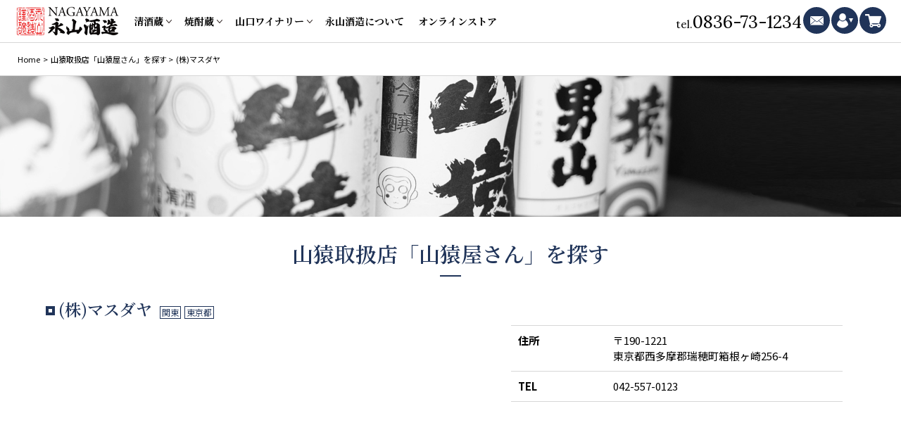

--- FILE ---
content_type: text/html; charset=UTF-8
request_url: https://www.yamanosake.com/wppost/plg_WpPost_post.php?postid=236
body_size: 13453
content:
<?xml version="1.0" encoding="UTF-8"?>
<!DOCTYPE html PUBLIC "-//W3C//DTD XHTML 1.0 Transitional//EN" "http://www.w3.org/TR/xhtml1/DTD/xhtml1-transitional.dtd">


<html xmlns="http://www.w3.org/1999/xhtml" lang="ja" xml:lang="ja">
<head>
<meta http-equiv="Content-Type" content="text/html; charset=UTF-8" />
<title>永山酒造 / WpPostポスト表示</title>
<meta http-equiv="Content-Script-Type" content="text/javascript" />
<meta http-equiv="Content-Style-Type" content="text/css" />
    <meta name="author" content="永山酒造合名会社" />
    <meta name="description" content="山口県の美味しい地酒・焼酎・ふぐひれ酒、そしてワインはいかが?【永山酒造】" />
    <meta name="keywords" content="永山酒造,焼酎,清酒,ふぐひれ酒,日本酒,ワイン,山口,九州,地酒" />

<script type="text/javascript">
if ((navigator.userAgent.indexOf('iPhone') > 0) || navigator.userAgent.indexOf('iPod') > 0 || navigator.userAgent.indexOf('Android') > 0) {
        document.write('<meta name="viewport" content="width=device-width,user-scalable=no,maximum-scale=1">');
    }else{
        document.write('<meta content="width=1100" name="viewport">');
    }
</script>

<link rel="shortcut icon" href="/user_data/packages/default/img/common/favicon.ico" />
<link rel="icon" type="image/vnd.microsoft.icon" href="/user_data/packages/default/img/common/favicon.ico" />
<link rel="stylesheet" href="/js/jquery.colorbox/colorbox.css" type="text/css" media="all" />
<link rel="stylesheet" href="/css/reset.css">
<link href="https://fonts.googleapis.com/css?family=Asap:400,400i,500,500i,600,600i,700,700i|Lora:400,400i,700,700i|Noto+Sans+JP:100,300,400,500,700,900|Noto+Serif+JP:200,300,400,500,600,700,900&amp;subset=cyrillic,cyrillic-ext,japanese,latin-ext,vietnamese" rel="stylesheet">
<link rel="alternate" type="application/rss+xml" title="RSS" href="https://www.yamanosake.com/rss/" />
<!--[if lt IE 9]>
<script src="/js/jquery-1.11.1.min.js"></script>
<![endif]-->
<!--[if gte IE 9]><!-->
<script src="/js/jquery-2.1.1.min.js"></script>
<!--<![endif]-->
<script type="text/javascript" src="/js/eccube.js"></script>
<!-- #2342 次期メジャーバージョン(2.14)にてeccube.legacy.jsは削除予定.モジュール、プラグインの互換性を考慮して2.13では残します. -->
<script type="text/javascript" src="/js/eccube.legacy.js"></script>
<script type="text/javascript" src="/js/jquery.colorbox/jquery.colorbox-min.js"></script>

<script type="text/javascript">//<![CDATA[
    
    $(function(){
        
    });
//]]></script>

<!--{*
 * WpPost
 * Copyright(c) 2000-2014 GIZMO CO.,LTD. All Rights Reserved.
 * http://www.gizmo.co.jp/
 *
* This library is free software; you can redistribute it and/or
* modify it under the terms of the GNU Lesser General Public
* License as published by the Free Software Foundation; either
* version 2.1 of the License, or (at your option) any later version.
*
* This library is distributed in the hope that it will be useful,
* but WITHOUT ANY WARRANTY; without even the implied warranty of
* MERCHANTABILITY or FITNESS FOR A PARTICULAR PURPOSE.  See the GNU
* Lesser General Public License for more details.
*
* You should have received a copy of the GNU Lesser General Public
* License along with this library; if not, write to the Free Software
* Foundation, Inc., 59 Temple Place, Suite 330, Boston, MA  02111-1307  USA
 *}-->
<script type="text/javascript" src="/plugin/WpPost/media/plg_WpPost_common.js"></script><link rel="stylesheet" href="/plugin/WpPost/media/plg_WpPost_common.css" type="text/css" media="screen" /><script type="text/javascript" src="/plugin/WpPost/media/plg_WpPost_comment.js"></script>

<!-- add -->
	<script type="text/javascript" src="/js/jquery.tile.min.js"></script>
	<script type="text/javascript" src="/js/jquery.function.js"></script>
	<script type="text/javascript" src="/js/ofi.min.js"></script>
    <link rel="stylesheet" media="(max-width: 768px)" href="/css/style-sp.css">
    <link rel="stylesheet" media="(min-width: 769px)" href="/css/style.css">
	<script type="text/javascript" src="/js/googleanarlytics.js"></script>
<!-- end add -->

<!--PLG:WpPost-->
<script type="text/javascript">
$(function(){
	document.title = "永山酒造 | (株)マスダヤ";
});
</script>
<!--PLG:WpPost--></head>

<!-- ▼BODY部 スタート -->

<body class="LC_Page_WpPost" id="sub"><noscript><p>JavaScript を有効にしてご利用下さい.</p></noscript><div id="wrapper"><div id="_btn"><div id="_btn_nav"><div id="menu"><span class="bar" id="bar01"></span><span class="bar" id="bar02"></span><span class="bar" id="bar03"></span></div><div id="nav_close"></div><div id="nav_open"></div><!--_btn_nav--></div><!--_btn--></div><header><!-- ▼WpPost記事一覧 -->
<!-- ▲WpPost記事一覧 --><div class="headerContetns"><div class="headerBox clearfix">
<!--▼HEADER-->
<h1><a href="https://www.yamanosake.com/">永山酒造－山口県の清酒・焼酎・ふぐひれ酒、ワイン</a></h1><div class="headerNav"><h2 class="pcno"><a href="https://www.yamanosake.com/">永山酒造－山口県の清酒・焼酎・ふぐひれ酒、ワイン</a></h2><!-- ▼カテゴリ --><nav class="gnav"><ul class="clearfix">
<li class="level1"><a href="/products/list.php?category_id=1">清酒蔵</a><div><ul class="clearfix"><li><span>清酒リスト</span><ul class="clearfix">
<li class="level2"><a href="/products/list.php?category_id=23">ギフトにおすすめ</a></li><li class="level2"><a href="/products/list.php?category_id=10">季節のお酒</a></li><li class="level2"><a href="/products/list.php?category_id=22">蔵ショップ限定酒</a></li><li class="level2"><a href="/products/list.php?category_id=9">大吟醸・純米大吟醸</a></li><li class="level2"><a href="/products/list.php?category_id=8">純米吟醸</a></li><li class="level2"><a href="/products/list.php?category_id=7">特別純米酒・純米酒</a></li><li class="level2"><a href="/products/list.php?category_id=4">生酒・生貯蔵</a></li><li class="level2"><a href="/products/list.php?category_id=3">本醸造・普通酒・ふぐひれ酒</a></li><li class="level2"><a href="/products/list.php?category_id=20">山猿グッズ</a></li></ul></li><li><a href="/user_data/step.php">酒造りの風景</a></li><li><a href="/user_data/farm.php">農業とともに生きる</a></li><li><a href="/user_data/yamazaruya.php">山猿取扱店「山猿屋さん」を探す</a></li></ul></div></li><li class="level1"><a href="/products/list.php?category_id=2">焼酎蔵</a><div><ul class="clearfix"><li><span>焼酎リスト</span><ul class="clearfix">
<li class="level2"><a href="/products/list.php?category_id=12">寝太郎シリーズ</a></li><li class="level2"><a href="/products/list.php?category_id=11">寝太郎ワイン樽シリーズ</a></li></ul></li><li><a href="/user_data/story.php">民話三年寝太郎</a></li></ul></div></li><li class="level1"><a href="/products/list.php?category_id=6">山口ワイナリー</a><div><ul class="clearfix"><li><span>山口ワイナリー</span><ul class="clearfix">
<li class="level2"><a href="/products/list.php?category_id=19">シャトーヤマグチ</a></li><li class="level2"><a href="/products/list.php?category_id=17">山口ワイン　ヴィンテージ</a></li><li class="level2"><a href="/products/list.php?category_id=16">山口ワイン　ソレイネ</a></li><li class="level2"><a href="/products/list.php?category_id=15">山口ワイン　長州葡萄酒</a></li><li class="level2"><a href="/products/list.php?category_id=14">やまぐちワイン</a></li></ul></li><li><a href="/user_data/farmland.php">山口ワインファームランド</a></li><li><a href="/user_data/winestep.php">ワイン造りの風景</a></li><li><a href="/user_data/season.php">ワイナリーの四季</a></li></ul></div></li><li><a href="/abouts/">永山酒造について</a></li><li><a href="/products/list.php">オンラインストア</a></li></ul></nav><!-- ▲カテゴリ --><!-- ▼【ヘッダー】ログイン --><script type="text/javascript">//<![CDATA[
    $(function(){
        var $login_email = $('#header_login_area input[name=login_email]');

        if (!$login_email.val()) {
            $login_email
                .val('メールアドレス')
                .css('color', '#AAA');
        }

        $login_email
            .focus(function() {
                if ($(this).val() == 'メールアドレス') {
                    $(this)
                        .val('')
                        .css('color', '#000');
                }
            })
            .blur(function() {
                if (!$(this).val()) {
                    $(this)
                        .val('メールアドレス')
                        .css('color', '#AAA');
                }
            });

        $('#header_login_form').submit(function() {
            if (!$login_email.val()
                || $login_email.val() == 'メールアドレス') {
                if ($('#header_login_area input[name=login_pass]').val()) {
                    alert('メールアドレス/パスワードを入力して下さい。');
                }
                return false;
            }
            return true;
        });
    });
//]]></script>
<form name="header_login_form" id="header_login_form" method="post" action="https://www.yamanosake.com/frontparts/login_check.php" onsubmit="return eccube.checkLoginFormInputted('header_login_form')"><input type="hidden" name="mode" value="login" /><input type="hidden" name="transactionid" value="f4ec493ccb277c8d98fb1951e76b7bc5ce7d67bb" /><input type="hidden" name="url" value="/wppost/plg_WpPost_post.php?postid=236" /><ul class="companyHeader2 pcno"><li><a href="https://www.yamanosake.com/cart/">cart</a></li><li><a href="https://www.yamanosake.com/mypage/login.php">mypage</a><div><ul><li><a href="https://www.yamanosake.com/mypage/login.php">ログイン</a></li><li><a href="/entry/kiyaku.php">新規会員登録</a></li><li><a href="/order/">お買い物ガイド</a></li></ul></div></li></ul></form><ul class="companyHeader3 pcno"><li><a href="/contact/">お問い合わせ</a></li></ul><!-- ▲【ヘッダー】ログイン --><!-- ▼電話 -->                    <dl class="companyHeader4 pcno">
                    <dt>電話でのご連絡はこちら</dt>
                    <dd><span class="f15">tel.</span><span class="tel-link">0836-73-1234</span></dd>
                    </dl><!-- ▲電話 --></div>
<!--▲HEADER--><!-- ▼ログイン -->
<ul class="companyHeader clearfix"><li><a href="https://www.yamanosake.com/cart/">cart</a></li><li><a href="https://www.yamanosake.com/mypage/login.php">mypage</a><form name="login_form" id="login_form" method="post" action="https://www.yamanosake.com/frontparts/login_check.php"><input type="hidden" name="transactionid" value="f4ec493ccb277c8d98fb1951e76b7bc5ce7d67bb" /><input type="hidden" name="mode" value="login" /><input type="hidden" name="url" value="/wppost/plg_WpPost_post.php?postid=236" /><div><ul><li><a href="https://www.yamanosake.com/mypage/login.php">ログイン</a></li><li><a href="/entry/kiyaku.php">新規会員登録</a></li><li><a href="/order/">お買い物ガイド</a></li></ul></div></form></li><li><a href="/contact/">mail</a></li><!-- ▲ログイン --><!-- ▼電話2 -->                	<li><span class="f15">tel.</span><span class="tel-link"><span class="tel-link">0836-73-1234</span></li>
                </ul>
<!-- ▲電話2 --></div></div></header><!-- ▼山猿パンくず --><div class="bread">

    <a href="http://www.yamanosake.com/" itemprop="url" itemtype="http://data-vocabulary.org/Breadcrumb">
      <span itemprop="title">Home</span>
    </a><span>&nbsp;&gt;&nbsp;</span>
          <a href="/user_data/yamazaruya.php" itemprop="url"  itemscope itemtype="http://data-vocabulary.org/Breadcrumb">
          <span itemprop="title">山猿取扱店「山猿屋さん」を探す</span></a><span>&nbsp;&gt;&nbsp;</span>
        <span itemprop="title" itemtype="http://data-vocabulary.org/Breadcrumb">(株)マスダヤ</span>

</div><!-- ▲山猿パンくず --><div id="container" class="clearfix"><!-- ▼メイン -->
<!--▼ WpPost Post-->
    <figure><img src="/images/img006.jpg" class="object-fit-img"></figure>
    <h2 class="title">山猿取扱店「山猿屋さん」を探す</h2>
	<section>
    <div class="box1150-3">
    <h3 class="subttl">(株)マスダヤ
<span>関東</span><span>東京都</span>    </h3>
        <div class="box18">
<div class="shopDetail clearfix"><div class="ggmap"><iframe src="https://www.google.com/maps/embed?pb=!1m18!1m12!1m3!1d3237.1650840172633!2d139.34551225093622!3d35.77132098007593!2m3!1f0!2f0!3f0!3m2!1i1024!2i768!4f13.1!3m3!1m2!1s0x60192060feca8869%3A0x11de7c6c593e4c4!2z44Oe44K544OA44Ok!5e0!3m2!1sja!2sjp!4v1564633057869!5m2!1sja!2sjp" width="800" height="600" frameborder="0" style="border:0" allowfullscreen></iframe></div><ul><li><dl class="clearfix"><dt>住所</dt><dd>〒190-1221<br>東京都西多摩郡瑞穂町箱根ヶ崎256-4</dd></dl></li><li><dl class="clearfix"><dt>TEL</dt><dd><span class="tel-link">042-557-0123</span></dd></dl></li></ul></div>        </div>
    </div>
	</section>


	<section>
    <div class="box1150">
        <h3 class="subttl">取扱店舗一覧</h3>
        <div class="box18">       


<h4 class="subttl2">関東</h4><div class="shopWrapper"><h5 class="subttl3 off" id="shop001">茨城県</h5><ul class="shopList clearfix"><li><a href="/wppost/plg_WpPost_post.php?postid=354"><dl><dt>平田酒店</dt><dd>〒308-0846  茨城県筑西市布川1304-1<br>TEL：0296-28-0818</dd></dl></a></li><li><a href="/wppost/plg_WpPost_post.php?postid=352"><dl><dt>酒のアライ</dt><dd>〒306-0403  茨城県猿島郡境町蛇池641<br>TEL：0280-87-4423</dd></dl></a></li><li><a href="/wppost/plg_WpPost_post.php?postid=350"><dl><dt>有限会社上野商店</dt><dd>〒306-0106  茨城県古河市北間中橋173-35<br>TEL：0280-76-4747</dd></dl></a></li><li><a href="/wppost/plg_WpPost_post.php?postid=348"><dl><dt>塚田屋</dt><dd>〒300-2645  茨城県つくば市上郷3318<br>TEL：029-847-2008</dd></dl></a></li></ul></div><div class="shopWrapper"><h5 class="subttl3 off" id="shop001">栃木県</h5><ul class="shopList clearfix"><li><a href="/wppost/plg_WpPost_post.php?postid=370"><dl><dt>うるしや</dt><dd>〒321-0402  栃木県宇都宮市中里町217-5<br>TEL：028-674-2013</dd></dl></a></li><li><a href="/wppost/plg_WpPost_post.php?postid=368"><dl><dt>下野屋酒店</dt><dd>〒323-0025  栃木県小山市城山町1-1-1<br>TEL：0285-22-0289</dd></dl></a></li><li><a href="/wppost/plg_WpPost_post.php?postid=366"><dl><dt>砂子屋</dt><dd>〒321-0227  栃木県下都賀郡壬生町通町13-13<br>TEL：0282-82-0055</dd></dl></a></li><li><a href="/wppost/plg_WpPost_post.php?postid=364"><dl><dt>ザ・酒屋</dt><dd>〒329-1322  栃木県さくら市北草川1-7-10<br>TEL：028-682-2042</dd></dl></a></li><li><a href="/wppost/plg_WpPost_post.php?postid=362"><dl><dt>小林酒店</dt><dd>〒329-1233  栃木県塩谷郡高根沢町大字宝積寺2374<br>TEL：028-675-0050</dd></dl></a></li><li><a href="/wppost/plg_WpPost_post.php?postid=360"><dl><dt>菊屋酒店</dt><dd>〒324-0613  栃木県那須郡那珂川町馬頭285<br>TEL：0287-92-2103</dd></dl></a></li><li><a href="/wppost/plg_WpPost_post.php?postid=358"><dl><dt>(株)国本屋酒店</dt><dd>〒329-0617  栃木県河内郡上三川町上蒲生46<br>TEL：0285-56-2067</dd></dl></a></li><li><a href="/wppost/plg_WpPost_post.php?postid=356"><dl><dt>昭和食品 黒磯支店 THE酒</dt><dd>〒325-0031  栃木県那須塩原市鍋掛1087-1103<br>TEL：0287-73-2260</dd></dl></a></li></ul></div><div class="shopWrapper"><h5 class="subttl3 off" id="shop001">埼玉県</h5><ul class="shopList clearfix"><li><a href="/wppost/plg_WpPost_post.php?postid=346"><dl><dt>エビスヤ</dt><dd>〒354-0026  埼玉県富士見市鶴瀬西3-18-1<br>TEL：0492-51-5070</dd></dl></a></li><li><a href="/wppost/plg_WpPost_post.php?postid=344"><dl><dt>そりた酒店</dt><dd>〒356-0036  埼玉県ふじみ野市南台2-1-9<br>TEL：0492-61-5850</dd></dl></a></li><li><a href="/wppost/plg_WpPost_post.php?postid=342"><dl><dt>(有)キングショップ誠屋</dt><dd>〒350-2201  埼玉県鶴ケ島市富士見2-18-14<br>TEL：0492-85-8311</dd></dl></a></li><li><a href="/wppost/plg_WpPost_post.php?postid=340"><dl><dt>良酒倉庫 鶴ヶ島店</dt><dd>〒350-2213  埼玉県鶴ヶ島市脚折町6-27-34<br>TEL：0492-86-0217</dd></dl></a></li><li><a href="/wppost/plg_WpPost_post.php?postid=338"><dl><dt>ナガネ</dt><dd>〒350-1331  埼玉県狭山市新狭山2-7-5<br>TEL：0249-52-5068</dd></dl></a></li><li><a href="/wppost/plg_WpPost_post.php?postid=336"><dl><dt>ますとも</dt><dd>〒359-0044  埼玉県所沢市松葉町22-19<br>TEL：0429-93-5724</dd></dl></a></li><li><a href="/wppost/plg_WpPost_post.php?postid=334"><dl><dt>島村酒店</dt><dd>〒359-1122  埼玉県所沢市寿町13-10<br>TEL：0429-22-2508</dd></dl></a></li></ul></div><div class="shopWrapper"><h5 class="subttl3 off" id="shop001">東京都</h5><ul class="shopList clearfix"><li><a href="/wppost/plg_WpPost_post.php?postid=648"><dl><dt>むらまつ酒商類</dt><dd>〒105-0021  東京都港区東新橋2-2-10<br>TEL：03-3431-8835</dd></dl></a></li><li><a href="/wppost/plg_WpPost_post.php?postid=296"><dl><dt>渡辺商店</dt><dd>〒120-0046  東京都足立区小台2-34-15<br>TEL：03-3911-6124</dd></dl></a></li><li><a href="/wppost/plg_WpPost_post.php?postid=294"><dl><dt>小暮商店</dt><dd>〒123-0872  東京都足立区江北2-35-4<br>TEL：03-3890-0512</dd></dl></a></li><li><a href="/wppost/plg_WpPost_post.php?postid=292"><dl><dt>野田屋酒店森谷</dt><dd>〒196-0003  東京都荒川区南千住5-42-7<br>TEL：03-3801-6650</dd></dl></a></li><li><a href="/wppost/plg_WpPost_post.php?postid=290"><dl><dt>田渕酒店</dt><dd>〒116-0011  東京都荒川区西尾久7-26-9<br>TEL：03-3894-6007</dd></dl></a></li><li><a href="/wppost/plg_WpPost_post.php?postid=288"><dl><dt>(有)モリタヤ酒店</dt><dd>〒116-0003  東京都荒川区南千住6-17-5<br>TEL：03-3805-2805</dd></dl></a></li><li><a href="/wppost/plg_WpPost_post.php?postid=286"><dl><dt>蓮根ムラタ</dt><dd>〒174-0046  東京都板橋区蓮根3-14-22<br>TEL：03-3966-5012</dd></dl></a></li><li><a href="/wppost/plg_WpPost_post.php?postid=284"><dl><dt>真壁商店</dt><dd>〒175-0094  東京都板橋区成増2-9-1<br>TEL：03-3930-2086</dd></dl></a></li><li><a href="/wppost/plg_WpPost_post.php?postid=282"><dl><dt>花火屋川野酒店</dt><dd>〒135-0052  東京都江戸川区東小岩5-26-1<br>TEL：03-3657-1075</dd></dl></a></li><li><a href="/wppost/plg_WpPost_post.php?postid=280"><dl><dt>鈴光酒店</dt><dd>〒132-0022  東京都江戸川区大杉5-2-13<br>TEL：03-3652-7700</dd></dl></a></li><li><a href="/wppost/plg_WpPost_post.php?postid=278"><dl><dt>折原商店</dt><dd>〒135-0047  東京都江東区富岡1-13-11折原門仲ビル1F<br>TEL：03-5639-9447</dd></dl></a></li><li><a href="/wppost/plg_WpPost_post.php?postid=276"><dl><dt>(株)上野商店</dt><dd>〒130-0004  東京都墨田区本所2-17-7<br>TEL：03-3625-1981</dd></dl></a></li><li><a href="/wppost/plg_WpPost_post.php?postid=274"><dl><dt>地酒＆ワイン　ふくはら酒店</dt><dd>〒110-0016  東京都台東区台東3-6-8<br>TEL：03-3831-2235</dd></dl></a></li><li><a href="/wppost/plg_WpPost_post.php?postid=272"><dl><dt>升宏</dt><dd>〒111-0035  東京都台東区西浅草2-19-11<br>TEL：03-3841-5049</dd></dl></a></li><li><a href="/wppost/plg_WpPost_post.php?postid=270"><dl><dt>小嶋屋酒店</dt><dd>〒103-0013  東京都中央区日本橋人形町1-11-12<br>TEL：03-3666-3527</dd></dl></a></li><li><a href="/wppost/plg_WpPost_post.php?postid=268"><dl><dt>永世屋かさい商店</dt><dd>〒164-0001  東京都中野区中野4-16-2<br>TEL：03-3389-1795</dd></dl></a></li><li><a href="/wppost/plg_WpPost_post.php?postid=266"><dl><dt>(有)河内屋酒店</dt><dd>〒113-0033  東京都文京区本郷4-26-8<br>TEL：03-3811-1308</dd></dl></a></li><li><a href="/wppost/plg_WpPost_post.php?postid=264"><dl><dt>ホームマート四の橋</dt><dd>〒108-0072  東京都港区白金3-22-6<br>TEL：03-3446-2399</dd></dl></a></li><li><a href="/wppost/plg_WpPost_post.php?postid=262"><dl><dt>リカー&#038;フーズ ミナトヤ（MINATOYA）</dt><dd>〒108-0023  東京都港区芝浦3-11-8<br>TEL：03-3453-3718</dd></dl></a></li><li><a href="/wppost/plg_WpPost_post.php?postid=260"><dl><dt>橋本酒店</dt><dd>〒153-0051  東京都目黒区上目黒5-25-7<br>TEL：03-3713-0703</dd></dl></a></li><li><a href="/wppost/plg_WpPost_post.php?postid=258"><dl><dt>(株)山屋田島商店</dt><dd>〒152-0035  東京都目黒区自由が丘1-15-10<br>TEL：03-3723-4567</dd></dl></a></li><li><a href="/wppost/plg_WpPost_post.php?postid=256"><dl><dt>三崎屋</dt><dd>〒152-0023  東京都目黒区八雲5-16-2<br>TEL：03-3424-1088</dd></dl></a></li><li><a href="/wppost/plg_WpPost_post.php?postid=254"><dl><dt>(有)石川商店つつじヶ丘</dt><dd>〒196-0012  東京都昭島市つつじヶ丘3-5-6<br>TEL：0425-45-3588</dd></dl></a></li><li><a href="/wppost/plg_WpPost_post.php?postid=252"><dl><dt>地酒のすぎむら</dt><dd>〒196-0014  東京都昭島市田中町562-1 モリタウン1階<br>TEL：042-546-4822</dd></dl></a></li><li><a href="/wppost/plg_WpPost_post.php?postid=250"><dl><dt>野田商店</dt><dd>〒196-0003  東京都昭島市松原町1-27-2<br>TEL：042-543-1470</dd></dl></a></li><li><a href="/wppost/plg_WpPost_post.php?postid=248"><dl><dt>(有)宏川屋</dt><dd>〒198-0041  東京都青梅市勝沼27<br>TEL：0428-24-2669</dd></dl></a></li><li><a href="/wppost/plg_WpPost_post.php?postid=246"><dl><dt>武藤酒店</dt><dd>〒198-0013  東京都青梅市木野下1-404<br>TEL：0428-31-4886</dd></dl></a></li><li><a href="/wppost/plg_WpPost_post.php?postid=244"><dl><dt>川島商店</dt><dd>〒186-0002  東京都国立市東1-6-27<br>TEL：042-572-0036</dd></dl></a></li><li><a href="/wppost/plg_WpPost_post.php?postid=242"><dl><dt>(有)増田屋酒店</dt><dd>〒190-0012  東京都立川市曙町1-36-33<br>TEL：042-523-1381</dd></dl></a></li><li><a href="/wppost/plg_WpPost_post.php?postid=240"><dl><dt>(有)朝日屋酒店(スリーエイト錦町店）</dt><dd>〒190-0022  東京都立川市錦町2-6-12<br>TEL：042-525-6333</dd></dl></a></li><li><a href="/wppost/plg_WpPost_post.php?postid=238"><dl><dt>(有)山の家須崎商店</dt><dd>〒190-0002  東京都立川市幸町1-11-1<br>TEL：042-536-1905</dd></dl></a></li><li><a href="/wppost/plg_WpPost_post.php?postid=236"><dl><dt>(株)マスダヤ</dt><dd>〒190-1221  東京都西多摩郡瑞穂町箱根ヶ崎256-4<br>TEL：042-557-0123</dd></dl></a></li><li><a href="/wppost/plg_WpPost_post.php?postid=234"><dl><dt>(株)レッツ</dt><dd>〒202-0003  東京都西東京市北町6-1-31<br>TEL：042-422-5959</dd></dl></a></li><li><a href="/wppost/plg_WpPost_post.php?postid=232"><dl><dt>いそぬま商店</dt><dd>〒193-0934  東京都八王子市小比企町1619-1<br>TEL：042-635-6198</dd></dl></a></li><li><a href="/wppost/plg_WpPost_post.php?postid=230"><dl><dt>(有)リカーズひろせ</dt><dd>〒193-0832  東京都八王子市散田町3-18-11<br>TEL：042-664-0296</dd></dl></a></li><li><a href="/wppost/plg_WpPost_post.php?postid=228"><dl><dt>森田屋酒店</dt><dd>〒192-0153  東京都八王子市西寺方町41-1<br>TEL：042-651-3187</dd></dl></a></li><li><a href="/wppost/plg_WpPost_post.php?postid=226"><dl><dt>(株)福島屋ファンタス羽村店</dt><dd>〒205-0011  東京都羽村市五ノ神2-2-7<br>TEL：042-578-0371</dd></dl></a></li><li><a href="/wppost/plg_WpPost_post.php?postid=224"><dl><dt>(株)太平フーズアンドリカーズ東京西支店</dt><dd>〒205-0001  東京都羽村市小作台2-17-2<br>TEL：042-579-0456</dd></dl></a></li><li><a href="/wppost/plg_WpPost_post.php?postid=222"><dl><dt>アラキ</dt><dd>〒189-0013  東京都東村山市栄町2-30-17<br>TEL：0423-94-2170</dd></dl></a></li><li><a href="/wppost/plg_WpPost_post.php?postid=220"><dl><dt>マイマートきむら</dt><dd>〒207-0012  東京都東大和市新堀1-1420-11<br>TEL：0425-61-1830</dd></dl></a></li><li><a href="/wppost/plg_WpPost_post.php?postid=218"><dl><dt>(有)尾崎商店</dt><dd>〒207-0021  東京都東大和市立野3-1235-5<br>TEL：0425-63-0300</dd></dl></a></li><li><a href="/wppost/plg_WpPost_post.php?postid=216"><dl><dt>コミュニティ・ストアいたばし</dt><dd>〒180-0006  東京都武蔵野市中町1丁目23-7<br>TEL：0422-52-2790</dd></dl></a></li><li><a href="/wppost/plg_WpPost_post.php?postid=214"><dl><dt>福島商店</dt><dd>〒208-0034  東京都武蔵村山市残堀5-7-3<br>TEL：0425-60-0812</dd></dl></a></li></ul></div><div class="shopWrapper"><h5 class="subttl3 off" id="shop001">神奈川県</h5><ul class="shopList clearfix"><li><a href="/wppost/plg_WpPost_post.php?postid=332"><dl><dt>力庄商店</dt><dd>〒259-0312  神奈川県足柄下郡湯河原町吉浜362<br>TEL：0465-62-2611</dd></dl></a></li><li><a href="/wppost/plg_WpPost_post.php?postid=330"><dl><dt>入船酒店</dt><dd>〒248-0035  神奈川県鎌倉市西鎌倉1-2-8<br>TEL：046-732-6539</dd></dl></a></li><li><a href="/wppost/plg_WpPost_post.php?postid=328"><dl><dt>酒のこむろ 川崎店</dt><dd>〒211-0044  神奈川県川崎市中原区新城2-4-11<br>TEL：044-766-4911</dd></dl></a></li><li><a href="/wppost/plg_WpPost_post.php?postid=326"><dl><dt>天神台こぶねや</dt><dd>〒211-0013  神奈川県川崎市中原区平間1274-6<br>TEL：044-511-2797</dd></dl></a></li><li><a href="/wppost/plg_WpPost_post.php?postid=324"><dl><dt>内阪屋</dt><dd>〒210-0808  神奈川県川崎市川崎区旭町1-12-14<br>TEL：044-222-4514</dd></dl></a></li><li><a href="/wppost/plg_WpPost_post.php?postid=322"><dl><dt>こいずみ酒店</dt><dd>〒215-0027  神奈川県川崎市麻生区岡上774-4<br>TEL：044-988-8700</dd></dl></a></li><li><a href="/wppost/plg_WpPost_post.php?postid=320"><dl><dt>升屋商店</dt><dd>〒228-0011  神奈川県座間市相武台4-4745-3<br>TEL：046-251-1478</dd></dl></a></li><li><a href="/wppost/plg_WpPost_post.php?postid=318"><dl><dt>へいわ</dt><dd>〒251-0037  神奈川県藤沢市鵠沼海岸5-11-29<br>TEL：0466-33-4711</dd></dl></a></li><li><a href="/wppost/plg_WpPost_post.php?postid=316"><dl><dt>(有)島屋商会</dt><dd>〒237-0066  神奈川県横須賀市湘南鷹取4-3-11<br>TEL：046-865-1001</dd></dl></a></li><li><a href="/wppost/plg_WpPost_post.php?postid=314"><dl><dt>リカーショップ松本屋</dt><dd>〒244-0003  神奈川県横浜市戸塚町16-1戸塚西口共同ビル トツカーナＡ-102<br>TEL：045-881-0128</dd></dl></a></li><li><a href="/wppost/plg_WpPost_post.php?postid=312"><dl><dt>山本屋商店</dt><dd>〒235-0021  神奈川県横浜市磯子区岡村3-1-1<br>TEL：045-751-5432</dd></dl></a></li><li><a href="/wppost/plg_WpPost_post.php?postid=310"><dl><dt>ひまわり市場</dt><dd>〒233-0002  神奈川県横浜市港南区大岡西1-15-1<br>TEL：045-847-3636</dd></dl></a></li><li><a href="/wppost/plg_WpPost_post.php?postid=308"><dl><dt>おとべ</dt><dd>〒241-0801  神奈川県横浜市旭区若葉台3-7-1<br>TEL：045-921-9101</dd></dl></a></li><li><a href="/wppost/plg_WpPost_post.php?postid=306"><dl><dt>鶴屋酒店</dt><dd>〒223-0063  神奈川県横浜市港北区高田西3-2-3<br>TEL：045-592-3345</dd></dl></a></li><li><a href="/wppost/plg_WpPost_post.php?postid=304"><dl><dt>カクマン酒店</dt><dd>〒222-0036  神奈川県横浜市港北区小机町222-1<br>TEL：045-471-5291</dd></dl></a></li><li><a href="/wppost/plg_WpPost_post.php?postid=302"><dl><dt>わんまいる坂部甚平商店</dt><dd>〒220-0072  神奈川県横浜市西区浅間町1-7-13<br>TEL：045-311-7778</dd></dl></a></li><li><a href="/wppost/plg_WpPost_post.php?postid=300"><dl><dt>山上酒店</dt><dd>〒221-0841  神奈川県横浜市神奈川区松本町3-23-8<br>TEL：045-321-0079</dd></dl></a></li><li><a href="/wppost/plg_WpPost_post.php?postid=298"><dl><dt>GOOD RICE &#038; LIQUR やましょく</dt><dd>〒247-0026  神奈川県横浜市栄区犬山町32-5<br>TEL：045-892-5585</dd></dl></a></li></ul></div><div class="shopWrapper"><h5 class="subttl3 off" id="shop001">静岡県</h5><ul class="shopList clearfix"><li><a href="/wppost/plg_WpPost_post.php?postid=378"><dl><dt>寺井酒店</dt><dd>〒437-1203  静岡県磐田市福田2105-2-1<br>TEL：0538-55-2660</dd></dl></a></li><li><a href="/wppost/plg_WpPost_post.php?postid=376"><dl><dt>道本酒店</dt><dd>〒434-0038  静岡県浜松市浜北区貴布祢527-5<br>TEL：053-586-2620</dd></dl></a></li><li><a href="/wppost/plg_WpPost_post.php?postid=374"><dl><dt>(有)上野酒店</dt><dd>〒431-3115  静岡県浜松市東区西ケ崎町609<br>TEL：053-434-0230</dd></dl></a></li><li><a href="/wppost/plg_WpPost_post.php?postid=372"><dl><dt>大村屋酒店</dt><dd>〒431-1305  静岡県浜松市北区細江町気賀79-1<br>TEL：053-522-0239</dd></dl></a></li></ul></div><h4 class="subttl2">関西</h4><div class="shopWrapper"><h5 class="subttl3 off" id="shop001">京都府</h5><ul class="shopList clearfix"><li><a href="/wppost/plg_WpPost_post.php?postid=396"><dl><dt>多貝酒店</dt><dd>〒617-0853   京都府長岡京市奥海印寺東条29-1<br>TEL：075-951-2836</dd></dl></a></li></ul></div><div class="shopWrapper"><h5 class="subttl3 off" id="shop001">大阪府</h5><ul class="shopList clearfix"><li><a href="/wppost/plg_WpPost_post.php?postid=394"><dl><dt>木村酒販</dt><dd>〒571-0062  大阪府門真市宮野町19-23<br>TEL：072-881-0618</dd></dl></a></li><li><a href="/wppost/plg_WpPost_post.php?postid=392"><dl><dt>西海酒販</dt><dd>〒530-0036  大阪府大阪市北区与力町7-16<br>TEL：06-6358-4443</dd></dl></a></li><li><a href="/wppost/plg_WpPost_post.php?postid=390"><dl><dt>稲田酒店</dt><dd>〒530-0022  大阪府大阪市北区浪花町6-4<br>TEL：06-6371-0636</dd></dl></a></li><li><a href="/wppost/plg_WpPost_post.php?postid=388"><dl><dt>株式会社田辺商店</dt><dd>〒554-0013  大阪府大阪市此花区梅香3-29-6<br>TEL：06-6461-1540</dd></dl></a></li><li><a href="/wppost/plg_WpPost_post.php?postid=386"><dl><dt>中原酒販</dt><dd>〒558-0003  大阪府大阪市住吉区長居3-12-15<br>TEL：06-6693-1426</dd></dl></a></li><li><a href="/wppost/plg_WpPost_post.php?postid=384"><dl><dt>ヤマニ</dt><dd>〒534-0001  大阪府大阪市都島区毛馬町4-5-11<br>TEL：06-6928-7318</dd></dl></a></li><li><a href="/wppost/plg_WpPost_post.php?postid=382"><dl><dt>酒創タカムラ</dt><dd>〒550-0002  大阪府大阪市西区江戸堀2-2-18<br>TEL：06-6443-3519</dd></dl></a></li><li><a href="/wppost/plg_WpPost_post.php?postid=380"><dl><dt>ますや</dt><dd>〒542-0082  大阪府大阪市中央区島之内2-9-35<br>TEL：06-6211-2338</dd></dl></a></li></ul></div><div class="shopWrapper"><h5 class="subttl3 off" id="shop001">兵庫県</h5><ul class="shopList clearfix"><li><a href="/wppost/plg_WpPost_post.php?postid=406"><dl><dt>(有)タカギ</dt><dd>〒661-0953  兵庫県尼崎市東園田町5-46-27<br>TEL：06-6493-7777</dd></dl></a></li><li><a href="/wppost/plg_WpPost_post.php?postid=404"><dl><dt>(株)みつやま</dt><dd>〒661-0983  兵庫県尼崎市口田中1丁目27-1<br>TEL：06-6492-1212</dd></dl></a></li><li><a href="/wppost/plg_WpPost_post.php?postid=402"><dl><dt>元町ワインセラー　ヒラオカ</dt><dd>〒650-0022  兵庫県神戸市中央区元町通5-2-15<br>TEL：078-341-2563</dd></dl></a></li><li><a href="/wppost/plg_WpPost_post.php?postid=400"><dl><dt>酒のてらむら</dt><dd>〒652-0046  兵庫県神戸市兵庫区上沢通3-4-12<br>TEL：078-531-1313</dd></dl></a></li><li><a href="/wppost/plg_WpPost_post.php?postid=398"><dl><dt>リカーショップたつかわ</dt><dd>〒671-1144   兵庫県姫路市大津区長松112-1<br>TEL：079-237-3737</dd></dl></a></li></ul></div><h4 class="subttl2">中国</h4><div class="shopWrapper"><h5 class="subttl3 off" id="shop001">鳥取県</h5><ul class="shopList clearfix"><li><a href="/wppost/plg_WpPost_post.php?postid=410"><dl><dt>ウメハラ</dt><dd>〒683-0853  鳥取県米子市両三柳2360-9<br>TEL：0859-32-1929</dd></dl></a></li></ul></div><div class="shopWrapper"><h5 class="subttl3 off" id="shop001">岡山県</h5><ul class="shopList clearfix"><li><a href="/wppost/plg_WpPost_post.php?postid=408"><dl><dt>さんたに屋</dt><dd>〒709-1211  岡山県岡山市南区迫川94-9<br>TEL：0863-62-0046</dd></dl></a></li></ul></div><div class="shopWrapper"><h5 class="subttl3 off" id="shop001">広島県</h5><ul class="shopList clearfix"><li><a href="/wppost/plg_WpPost_post.php?postid=412"><dl><dt>酒遊館　有限会社　やましち</dt><dd>〒739-0622  広島県大竹市晴海１丁目4-33<br>TEL：0827-57-7017</dd></dl></a></li><li><a href="/wppost/plg_WpPost_post.php?postid=426"><dl><dt>亀屋</dt><dd>〒731-0152  広島県広島市安佐南区毘沙門台2-23-9<br>TEL：082-877-5959</dd></dl></a></li><li><a href="/wppost/plg_WpPost_post.php?postid=424"><dl><dt>きとら商店</dt><dd>〒730-0854  広島県広島市中区土橋町3-13<br>TEL：082-578-4366</dd></dl></a></li><li><a href="/wppost/plg_WpPost_post.php?postid=422"><dl><dt>山中酒店</dt><dd>〒733-0011  広島県広島市西区横川町3-1-33<br>TEL：082-237-0355</dd></dl></a></li><li><a href="/wppost/plg_WpPost_post.php?postid=420"><dl><dt>丸本登勇本店</dt><dd>〒736-0081  広島県広島市安芸区船越3-5-13<br>TEL：082-823-2005</dd></dl></a></li><li><a href="/wppost/plg_WpPost_post.php?postid=418"><dl><dt>ポピンズ</dt><dd>〒734-0001  広島県広島市南区出汐3-9-19<br>TEL：082-251-4550</dd></dl></a></li><li><a href="/wppost/plg_WpPost_post.php?postid=416"><dl><dt>山ち酒店</dt><dd>〒734-0025  広島県広島市南区東本浦町1-64<br>TEL：082-281-4719</dd></dl></a></li><li><a href="/wppost/plg_WpPost_post.php?postid=414"><dl><dt>酒匠米匠おかの</dt><dd>〒731-4313  広島県安芸郡坂町坂東2-16-15<br>TEL：082-885-0031</dd></dl></a></li><li><a href="/wppost/plg_WpPost_post.php?postid=428"><dl><dt>勝田商店</dt><dd>〒722-0022  広島県尾道市栗原町8507-2<br>TEL：0848-22-3595</dd></dl></a></li></ul></div><div class="shopWrapper"><h5 class="subttl3 off" id="shop001">山口県</h5><ul class="shopList clearfix"><li><a href="/wppost/plg_WpPost_post.php?postid=688"><dl><dt>ハートフルショップおおはし</dt><dd>〒759-3411  山口県萩市須佐4307<br>TEL：0838-76-2616</dd></dl></a></li><li><a href="/wppost/plg_WpPost_post.php?postid=430"><dl><dt>地酒のまえつる</dt><dd>〒751-0838  山口県下関市山の田本町15-11<br>TEL：083-253-1722</dd></dl></a></li><li><a href="/wppost/plg_WpPost_post.php?postid=466"><dl><dt>有吉酒店</dt><dd>〒750-0005  山口県下関市唐戸町1-17<br>TEL：083-222-2371</dd></dl></a></li><li><a href="/wppost/plg_WpPost_post.php?postid=464"><dl><dt>世界の酒と食品 かじわら</dt><dd>〒750-0008  山口県下関市田中町12-8<br>TEL：083-232-3215</dd></dl></a></li><li><a href="/wppost/plg_WpPost_post.php?postid=462"><dl><dt>三宅商店</dt><dd>〒750-0078  山口県下関市彦島杉田町2-9-13<br>TEL：083-266-3409</dd></dl></a></li><li><a href="/wppost/plg_WpPost_post.php?postid=460"><dl><dt>酒工房 酒樂</dt><dd>〒751-0838  山口県下関市山の田本町18-16<br>TEL：083-252-0005</dd></dl></a></li><li><a href="/wppost/plg_WpPost_post.php?postid=458"><dl><dt>竹下商店</dt><dd>〒750-1153  山口県下関市清末鞍馬2-4-17<br>TEL：083-282-0061</dd></dl></a></li><li><a href="/wppost/plg_WpPost_post.php?postid=456"><dl><dt>井上酒店</dt><dd>〒752-0975  山口県下関市長府中浜町3-17<br>TEL：083-245-0231</dd></dl></a></li><li><a href="/wppost/plg_WpPost_post.php?postid=454"><dl><dt>浅屋商店</dt><dd>〒753-0086  山口県山口市中市町6-21<br>TEL：083-922-0027</dd></dl></a></li><li><a href="/wppost/plg_WpPost_post.php?postid=452"><dl><dt>有限会社　原田酒舗</dt><dd>〒753-0056  山口県山口市湯田温泉1丁目11-23<br>TEL：083-922-1500</dd></dl></a></li><li><a href="/wppost/plg_WpPost_post.php?postid=450"><dl><dt>竹本本店</dt><dd>〒745-0622  山口県周南市大字樋口354-1<br>TEL：0833-91-0028</dd></dl></a></li><li><a href="/wppost/plg_WpPost_post.php?postid=448"><dl><dt>有限会社　山本屋</dt><dd>〒746-0012  山口県周南市政所3-10-13<br>TEL：0834-62-2041</dd></dl></a></li><li><a href="/wppost/plg_WpPost_post.php?postid=446"><dl><dt>リカーショップ　くすのき</dt><dd>〒745-0831  山口県周南市楠木２丁目14-13<br>TEL：0834-28-5710</dd></dl></a></li><li><a href="/wppost/plg_WpPost_post.php?postid=444"><dl><dt>リカーマーケット 酒の國</dt><dd>〒756-0057  山口県山陽小野田市大字高泊字ワカリ669番地<br>TEL：0836-83-2658</dd></dl></a></li><li><a href="/wppost/plg_WpPost_post.php?postid=442"><dl><dt>長陽酒店</dt><dd>〒756-0841  山口県山陽小野田市赤崎2-8-3<br>TEL：0836-88-0136</dd></dl></a></li><li><a href="/wppost/plg_WpPost_post.php?postid=440"><dl><dt>わかやま</dt><dd>〒756-0834  山口県山陽小野田市港町8-3<br>TEL：0836-83-6761</dd></dl></a></li><li><a href="/wppost/plg_WpPost_post.php?postid=438"><dl><dt>(有)みやた酒商</dt><dd>〒759-3802  山口県長門市三隅中1313番地1<br>TEL：0837-43-0123</dd></dl></a></li><li><a href="/wppost/plg_WpPost_post.php?postid=436"><dl><dt>SAKAYA 豊田酒販株式会社</dt><dd>〒758-0025  山口県萩市土原522-1<br>TEL：0838-22-8127</dd></dl></a></li><li><a href="/wppost/plg_WpPost_post.php?postid=434"><dl><dt>日比酒店</dt><dd>〒740-0031  山口県岩国市門前町3-9-1<br>TEL：0827-31-7450</dd></dl></a></li><li><a href="/wppost/plg_WpPost_post.php?postid=432"><dl><dt>酒商しらき</dt><dd>〒740-0034  山口県岩国市南岩国町5-21-8<br>TEL：08327-31-1027</dd></dl></a></li><li><a href="/wppost/plg_WpPost_post.php?postid=468"><dl><dt>和洋酒 ねんりん酒店</dt><dd>〒742-1502  山口県熊毛郡田布施町大字波野塩坪194-6<br>TEL：0820-52-3141</dd></dl></a></li></ul></div>
<h4 class="subttl2">九州</h4><div class="shopWrapper"><h5 class="subttl3 off" id="shop001">福岡県</h5><ul class="shopList clearfix"><li><a href="/wppost/plg_WpPost_post.php?postid=480"><dl><dt>株式会社　カネダイ</dt><dd>〒816-0844  福岡県春日市上白水1-53番地<br>TEL：092-572-4088</dd></dl></a></li><li><a href="/wppost/plg_WpPost_post.php?postid=472"><dl><dt>酒の阿波屋</dt><dd>〒801-0882  福岡県北九州市門司区清見2-16-27<br>TEL：093-321-3221</dd></dl></a></li><li><a href="/wppost/plg_WpPost_post.php?postid=474"><dl><dt>有限会社　山崎酒店</dt><dd>〒812-0011  福岡県福岡市博多区博多駅前4-7-1<br>TEL：092-431-2724</dd></dl></a></li><li><a href="/wppost/plg_WpPost_post.php?postid=476"><dl><dt>久島酒店</dt><dd>〒810-0062  福岡県福岡市中央区荒戸3-3-65<br>TEL：092-761-5418</dd></dl></a></li><li><a href="/wppost/plg_WpPost_post.php?postid=478"><dl><dt>古賀酒店</dt><dd>〒839-1304  福岡県うきは市吉井町千年384-7<br>TEL：0943-75-3262</dd></dl></a></li><li><a href="/wppost/plg_WpPost_post.php?postid=470"><dl><dt>酒商にじ屋</dt><dd>〒800-0008  福岡県北九州市門司区葛葉3-4-2<br>TEL：093-321-0926</dd></dl></a></li></ul></div><div class="shopWrapper"><h5 class="subttl3 off" id="shop001">熊本県</h5><ul class="shopList clearfix"><li><a href="/wppost/plg_WpPost_post.php?postid=482"><dl><dt>老松商店</dt><dd>〒863-2303  熊本県天草郡苓北町志岐58-1<br>TEL：0969-35-0141</dd></dl></a></li></ul></div><div class="shopWrapper"><h5 class="subttl3 off" id="shop001">鹿児島県</h5><ul class="shopList clearfix"><li><a href="/wppost/plg_WpPost_post.php?postid=723"><dl><dt>薩摩の酒屋 カドヤ</dt><dd>〒899-2502  鹿児島県日置市伊集院町徳重422<br>TEL：099-273-2611</dd></dl></a></li></ul></div>    	</div>
    </div>
	</section>
	


<!-- ▲メイン --></div><!-- /#container --><div id="pageTop"><a href="#wrapper">page top</a></div><!-- footer --><footer><!-- ▼カテゴリ2 --><div class="footerNav"><ul class="clearfix">
<li class="level1"><a href="/products/list.php?category_id=1">清酒蔵</a><div><ul class="clearfix"><li><span>清酒リスト</span><ul class="clearfix">
<li class="level2"><a href="/products/list.php?category_id=23">ギフトにおすすめ</a></li><li class="level2"><a href="/products/list.php?category_id=10">季節のお酒</a></li><li class="level2"><a href="/products/list.php?category_id=22">蔵ショップ限定酒</a></li><li class="level2"><a href="/products/list.php?category_id=9">大吟醸・純米大吟醸</a></li><li class="level2"><a href="/products/list.php?category_id=8">純米吟醸</a></li><li class="level2"><a href="/products/list.php?category_id=7">特別純米酒・純米酒</a></li><li class="level2"><a href="/products/list.php?category_id=4">生酒・生貯蔵</a></li><li class="level2"><a href="/products/list.php?category_id=3">本醸造・普通酒・ふぐひれ酒</a></li><li class="level2"><a href="/products/list.php?category_id=20">山猿グッズ</a></li></ul></li><li><a href="/user_data/step.php">酒造りの風景</a></li><li><a href="/user_data/farm.php">農業とともに生きる</a></li><li><a href="/user_data/yamazaruya.php">山猿取扱店「山猿屋さん」を探す</a></li></ul></div></li><li class="level1"><a href="/products/list.php?category_id=2">焼酎蔵</a><div><ul class="clearfix"><li><span>焼酎リスト</span><ul class="clearfix">
<li class="level2"><a href="/products/list.php?category_id=12">寝太郎シリーズ</a></li><li class="level2"><a href="/products/list.php?category_id=11">寝太郎ワイン樽シリーズ</a></li></ul></li><li><a href="/user_data/story.php">民話三年寝太郎</a></li></ul></div></li><li class="level1"><a href="/products/list.php?category_id=6">山口ワイナリー</a><div><ul class="clearfix"><li><span>山口ワイナリー</span><ul class="clearfix">
<li class="level2"><a href="/products/list.php?category_id=19">シャトーヤマグチ</a></li><li class="level2"><a href="/products/list.php?category_id=17">山口ワイン　ヴィンテージ</a></li><li class="level2"><a href="/products/list.php?category_id=16">山口ワイン　ソレイネ</a></li><li class="level2"><a href="/products/list.php?category_id=15">山口ワイン　長州葡萄酒</a></li><li class="level2"><a href="/products/list.php?category_id=14">やまぐちワイン</a></li></ul></li><li><a href="/user_data/farmland.php">山口ワインファームランド</a></li><li><a href="/user_data/winestep.php">ワイン造りの風景</a></li><li><a href="/user_data/season.php">ワイナリーの四季</a></li></ul></div></li><li class="lastFoterN"><ul class="clearfix"><li><a href="/abouts/">永山酒造について</a></li><li><a href="/contact/">お問い合わせ</a><ul><li><a href="/guide/privacy.php">プライバシーポリシー</a></li></ul></li><li><a href="/order/">特定商取引法</a></li><li><a href="/products/list.php">オンラインストア</a></li><li><a href="https://www.facebook.com/%E6%B0%B8%E5%B1%B1%E9%85%92%E9%80%A0%E5%90%88%E5%90%8D%E4%BC%9A%E7%A4%BE-258024870918576/" target="_blank">facebook</a></li><li><a href="https://www.instagram.com/yamazaru_nagayama/" target="_blank">Instagram</a></li></ul></li></ul></div><!-- ▲カテゴリ2 -->
<!--▼FOOTER-->
<div class="footerContents clearfix"><div class="commonContact clearfix"><h2><a href="https://www.yamanosake.com/">永山酒造－山口県の清酒・焼酎・ふぐひれ酒、ワイン</a></h2><ul><li>〒757-0001 山口県山陽小野田市厚狭367-1</li><li>TEL.<span class="tel-link">0836-73-1234</span></li></ul></div><div class="copyright"><p>Copyright Nagayama Shuzo Co.,Ltd.　All Rights reserved.</p></div></div>
<!--▲FOOTER--></footer><!-- /#footer --><div id="fadeLayer"></div></div><!-- /#wrapper --></body><!-- ▲BODY部 エンド -->

</html>

--- FILE ---
content_type: text/css
request_url: https://www.yamanosake.com/css/style.css
body_size: 13425
content:
@charset "utf-8";
/*--------------------------------------------------
[1]common
[2]headerContainer
[3]sideContainer
[4]footerContainer
[5]Container
[6]topContainer
[7]subContainer
[8]Display: none;
----------------------------------------------------*/

/* [1]common
----------------------------------------------------*/
/* 設定 */
html{
	 /* -webkit-text-size-adjust: 100%; SP */
	/* font-size: 62.5%; */
	margin: 0;
	padding: 0;
}

/* font */
body{
	line-height: 1.5;
	width: 100%;
	margin: 0 auto;
	padding: 0;
	/* font-size: 1.4rem; */
	font-size: 15px;
	font-family: 'Noto Sans JP', sans-serif;
	font-style: normal;
	font-variant: normal;
	font-weight: 500;	
	color: #000;
	font-weight: normal;
	-webkit-font-smoothing: antialiased;
	-moz-osx-font-smoothing: grayscale;
	overflow-x: hidden;
	min-width: 1100px;
}

header {
	width: 100%;
	z-index: 99999999;
	position: relative;
}

.headerContetns {	
	width: 100%;
	height: 60px;
	box-sizing: border-box;
	background-color: #FFF;
	z-index: 99999999;
	position:fixed;
	top: 0;
}

.headerBox {
	width: 100%;
	height: 60px;
	box-sizing: border-box;
	margin: 0 auto;
	position: relative;	
}

#wrapper {
	width: 100%;
	position: relative;
}


/* clear
-------------------------------------------------- */
.clear { clear: both; }
.clearfix:after {
  content: ".";
  display: block;
  clear: both;
  height: 0;
  visibility: hidden;
}
.clearfix { min-height: 1px; }
* html .clearfix {
  height: 1px;
  /*\*//*/
  height: auto;
  overflow: hidden;
  /**/
}

/* a 
----------------------------------------------- */
a,a:link { text-decoration: none; }
a img, img {
	border: none;
	line-height: normal;
	vertical-align: top;
}
/* a:hover {opacity:0.7; filter: alpha(opacity=70); -ms-filter: "alpha( opacity=70 )";} */
/* img 
--------------------------------------------- */
img{
    max-width: 100%;
    height: auto;
    width /***/:auto;　/*IE8のみ適用*/
}
.imgText {
	text-indent: 100%;
	white-space: nowrap;
	overflow: hidden;
}
.object-fit-img {
  object-fit: cover;
  object-position: 50% 0%;
  font-family: 'object-fit: cover; object-position: 50% 0%;'
}

/* slide
------------------------------------ */
#sliderbox { position: relative; }
.box {
	width: 100%;
	position: relative;
 	padding-top: 60px;
}

#sliderbox li {
	position: relative;
	width: 100%;
	overflow: hidden;	
}

.fitImg {
   position: absolute;
}

/* #sliderbox li div {
	position: absolute;
	top: 50%;
	left: 50%;
	width: 800px;
	height: 100px;
	margin-left: -400px;
	margin-top: -50px;
	z-index: 99998;
	text-align: center;
	line-height: 1.2;	
}

#sliderbox li div p{
	color: #fff;
	font-size: 60px;
	font-weight: bold;
	position: relative;
	box-sizing: border-box;
	letter-spacing: 2px;
	text-shadow: rgba(0,0,0,0.5) 0 0 5px;
} */

#sliderbox dl {
	position: absolute;
	top: 50%;
	left: 50%;
	z-index: 999998;
	width: 300px;
	height: 200px;
	margin-top: -100px;
	margin-left: -150px;
	text-align: center;	
}

#sliderbox dd {
	color: #FFF;
	font-size: 30px;
	font-family: 'Noto Serif JP', serif;
text-shadow:
    rgba(0,0,0,0.2) 1px 1px 2px, rgba(0,0,0,0.2) -1px 1px 2px,
    rgba(0,0,0,0.2) 1px -1px 2px, rgba(0,0,0,0.2) -1px -1px 2px;
	font-weight: 600;
}
#sliderbox dt {
	width: 80px;
	height: 139.09626px;
	margin: 0 auto 20px;
}

#sliderbox dt figure{
	width: 100%;
	height: 100%;
	position: relative;
}

#sliderbox dt figure img{
	position: absolute;
	top: 50%;
	left: 50%;
	-webkit-transform: translate(-50%, -50%);
	-ms-transform: translate(-50%, -50%);
	transform: translate(-50%, -50%);
	object-fit: cover;
	width: 100%;
	height: 100%;
}

/* scroll */
.scroll {
	z-index: 999999;
	position: absolute;
	bottom: 20px;
	left: 50%;
	margin-left: -40px;
	width: 80px;
	height: 80px;
	text-align: center;

}
.scroll a{
	color: #fff;
	display: block;
	position: relative;
	font-family: 'Lora', serif;
	text-align: center;
	width: 80px;
	height: 80px;
	letter-spacing: 1px;
	font-size: 11px;
	padding-top: 20px;
	box-sizing: border-box;
	border: 1px solid #FFF;
	border-radius: 50%;
}

.scroll a:after{
	position: absolute;
	bottom: 20px;
	left: 50%;
	width: 24px;
	height: 14px;
	background-image: url(/images/scroll.png);
	background-repeat: no-repeat;
	background-position: left top;
	content:"";
	margin-left: -12px;
}

.scroll a:hover{
	background-color: rgba(12,31,67,0.4);
}

.scroll.fixed2 {
	position: absolute;
}


/* [2]headerContainer
----------------------------------------------------------------------------------------- */

.headerContetns h1 {
	/* position: absolute; */
	width: 175px;
	height: 50px;
	padding: 8px 0 8px 20px;
	box-sizing: border-box;
	/* top: 18px;
	left: 20px; */
	z-index: 9999999;
	float: left;
}


.headerContetns h1 a{
	display: block;
	width: 155px;
	height: 44px;

	background-image: url(/images/logo.png);
	background-repeat: no-repeat;
	background-position: left top;
	background-size: 155px 44px;
	text-indent: 100%;
	overflow: hidden;
	white-space: nowrap;
	position:relative;
}

.companyHeader {
	position: absolute;
	top: 10px;
	right: 20px;
}

.companyHeader li {
	float:right;
	margin: 0 1px;	
}

.companyHeader li a{
	display: block;
	width: 38px;
	height: 38px;
	background-color: #203459;
	text-align: center;
	background-repeat: no-repeat;
	background-position: center center;
	background-size: 25px 23px;
	text-indent: 100%;
	overflow: hidden;
	white-space: nowrap;
	border-radius: 50%;	
}

.companyHeader li a:hover{background-color: #2f4881;}
.companyHeader li:nth-of-type(1) a{ background-image: url(/images/icon-cart.png);}
.companyHeader li:nth-of-type(2) a{ background-image: url(/images/icon-mypage.png);}
.companyHeader li:nth-of-type(3) a{ background-image: url(/images/icon-mail.png);}
.companyHeader li:nth-of-type(4) a,
.companyHeader li li:nth-of-type(1) a,
.companyHeader li li:nth-of-type(2) a,
.companyHeader li li:nth-of-type(3) a{
	display: block;
	width: auto;
	height: 38px;
	background-color: !important;
	text-align: right;
	background-image: none;
	text-indent: 0;
	overflow: inherit;
	white-space: inherit;
	border-radius: 0;	
}

.companyHeader li:nth-of-type(4) {
	font-family: 'Lora', serif;
	font-size: 25px;
	padding-top: 3px;
}

.companyHeader li div{
	background-color: #203459;
	width: 148px;
	position: absolute;
	display: none;
	right: -15px;
	top: 45px;	
	z-index: 9999999;
	height: auto;
}
.companyHeader li ul {
	position: relative;
	background-color: #203459;
	width: 100%;
	padding: 15px;
	box-sizing: border-box;
	height: auto;
}
.companyHeader li ul:after{
	content: "";
	background-image: url(/images/icon-hukidashi.png);
	background-repeat: no-repeat;
	background-position: center top;
	width: 13px;
	height: 9px;
	position: absolute;
	top: -9px;
	left: 50%;
	margin-left: -6.5px;
}
.companyHeader li li{
	float: none;
	display: block;
	margin: 0;
}

.companyHeader li li a,
.companyHeader li li:nth-of-type(1) a,
.companyHeader li li:nth-of-type(2) a,
.companyHeader li li:nth-of-type(3) a{
	color: #FFF;
	height: auto;
	font-size: 13px;
	text-align: left;
	position: relative;
	padding: 10px 0 10px 10px;
}

.companyHeader li li a:before{
	background-color: #FFF;
	width: 6px;
	height: 1px;
	content: "";
	position: absolute;
	top: 0;
	bottom: 0;
	left: 0;
	margin: auto 0;
}


/* gnav */
nav.gnav {
	z-index: 999999;
	float: left;
	margin-left: 0px;
	box-sizing: border-box;
}

nav.gnav li { box-sizing: border-box; float: left; padding: 0 15px;}
nav.gnav li:nth-of-type(5),
nav.gnav li:nth-of-type(6) { padding: 0 5px;}
nav.gnav li li:nth-of-type(5),
nav.gnav li li li:nth-of-type(5),
nav.gnav li li:nth-of-type(6),
nav.gnav li li li:nth-of-type(6) { padding: 0;}
nav.gnav li a{
	font-size: 14px;
	font-family: 'Noto Serif JP', serif;
	display: inline-block;
	box-sizing: border-box;
	position: relative;
	color: #000;
	font-weight: 700;
	height: 60px;
	padding-top: 20px;
	vertical-align: middle;
}

nav.gnav li a:before{
	position: absolute;
	top: 0;
	bottom: 0;
	margin: auto 0;
	right: -13px;
	height: 7px;
	width: 10px;
	content: "";
	background-image: url(/images/icon-gnav.png);
	background-repeat: no-repeat;
	background-position: left top;
}

nav.gnav li a:after{
	background-color: #203459;
	position: absolute;
	bottom: 5px;
	left: 0;
	height: 2px;
	width: 100%;
	content: "";
	transform-origin: right top;
	transform: scale(0, 1);
	transition: transform .3s;
}
nav.gnav li a:hover{color: #203459;}
nav.gnav li a:hover:after{
	transform-origin: left top;
	transform: scale(1, 1);
}

nav li div{
	width: 100%;
	background-color: #fff;
	position: absolute;
	display: none;
	left: 0;
	top: 55px;	
	z-index: 9999999;
	padding: 40px;
	box-sizing: border-box;
	height: auto;
	box-shadow: 5px 5px 5px rgba(0,0,0,0.2);
}

nav.gnav ul ul{
	margin: 0 auto;
	/* position: relative; */
	width: auto;
	text-align: center;
	max-width: 900px;
}

nav.gnav ul ul ul{
	display: block;
	width: auto;
	margin-top: 25px;
	max-width: auto;
}

nav.gnav li li {
	padding: 0;
	box-sizing: border-box;
	margin: 2px 0;
	width: 30%;
}
nav.gnav li li li {
	float: left;
	width: 33.3333%;
	padding: 0;
	text-align: left;
	box-sizing: border-box;
	border: none;
	border-radius: 0px;
	margin: 0;
}
nav.gnav li li:nth-of-type(1) {
	padding: 10px;
	margin: 0;
	text-align: left;
	box-sizing: border-box;
	border: none;
	border-radius: 0px;
	width: 70%;
}
nav.gnav li li li:nth-of-type(1) {
	padding: 0;
	border-bottom: none;
	margin: 0;
	width: 33.3333%;
	box-sizing: border-box;
}
nav.gnav li li span{
	font-family: 'Noto Serif JP', serif;
	box-sizing: border-box;
	border: 1px solid #203459;
	border-radius: 80px;
	padding: 10px 15px;
	font-weight: bold;
	color: #fff;
	background-color: #203459;
}
nav.gnav li li a{
	display: block;
	padding: 10px 15px;

	box-sizing: border-box;
	border: 1px solid #d7d7d7;
	border-radius: 80px;
	height: auto;
	width: 100%;
}
nav.gnav li li a:hover{
	background-color: #203459;
	color: #FFF;
	border: 1px solid #203459;
}

nav.gnav li li li a{
	font-size: 14px;
	font-family: 'Noto Sans JP', sans-serif;
	font-weight: 400;
	position: relative;
	padding: 5px 8px;
	border: none;
	border-radius: 0;
	text-align: left;
	width: auto;
}

nav.gnav li li li a:hover{
	background-color: transparent;
	color: #203459;
	border: none;
}

nav.gnav li li a:after,
nav.gnav li li a:before,
nav.gnav li:nth-of-type(4) a:before,
nav.gnav li:nth-of-type(5) a:before,
nav.gnav li:nth-of-type(6) a:before {
	background: none;
	height: auto;	
}
nav.gnav li li a:hover:after {
	transform-origin: right top;
	transform: scale(0, 1);
}

nav.gnav li li li a:before,
nav.gnav li li li:nth-of-type(4) a:before,
nav.gnav li li li:nth-of-type(5) a:before,
nav.gnav li li li:nth-of-type(6) a:before{
	background-color: #d7d7d7;
	width: 6px;
	height: 1px;
	content: "";
	position: absolute;
	top: 0;
	bottom: 0;
	left: 0;
	margin: auto 0;
}

/* [4]footerContainer
----------------------------------------------------------------------------------------- */
footer {
	border-top: 1px solid #FFF;
	padding: 0;
	box-sizing: border-box;
	width: 100%;
	position: relative;
	background-color: #333333;
	
}

.footerNav {
	background-color: #0a1e41;
	color: #FFF;
	padding: 40px 0;
	box-sizing: border-box;	
}
.footerNav ul{
	max-width: 1150px;
	width: 100%;
	margin: 0 auto;
}

.footerNav ul li{
	float: left;
	width: 25%;
	box-sizing: border-box;
	padding: 5px 0;
	
}

.footerNav ul li li,
.footerNav ul li li li{
	float: none;
	width: 100%;
}

.footerNav ul li li li{
	padding: 2px 0;
}


.footerNav ul li a{
	font-size: 15px;
	font-family: 'Noto Serif JP', serif;
}
.footerNav ul li li a,
.footerNav ul li li span {
	font-size: 14px;
	font-family: 'Noto Serif JP', serif;
	background-image: url(/images/icon-footer.png);
	background-repeat: no-repeat;
	background-position: left center;
	padding-left: 15px;
}
.footerNav ul li li li a{
	font-size: 13px;
	font-family: 'Noto Sans JP', sans-serif;
	position: relative;
	padding-left: 25px;
	background: none;
}
.footerNav ul li li li a:after{
	position: absolute;
	width: 6px;
	height: 1px;
	background-color: #FFF;
	content: "";
	top: 0;
	bottom: 0;
	margin: auto 0;
	left: 15px;
}
.footerNav ul li.lastFoterN li a {
	font-size: 15px;
	font-family: 'Noto Serif JP', serif;
	padding: 0;
	background: none;	
}
.footerNav ul li.lastFoterN li li a {
	font-size: 14px;
	font-family: 'Noto Serif JP', serif;
	background-image: url(/images/icon-footer.png);
	background-repeat: no-repeat;
	background-position: left center;
	padding-left: 15px;
}
.footerNav ul li.lastFoterN li li a:after {
	position: inherit;
	width: 0;
	height: 0;
	background-color: transparent;
	content: "";
	top: 0;
	bottom: 0;
	margin: 0;
	left: 0;
}

.footerNav a{
	color: #FFF;	
}


.footerContents {
	background-color: #FFF;
	padding: 15px 20px 10px;
	box-sizing: border-box;
}
.commonContact {
	float: left;
}
.footerContents h2 {
	float: left;
	width: 120px;
	height: 35px;
	margin-right: 20px;	
}
.footerContents h2 a{
	background-image: url(/images/footer-logo.png);
	background-repeat: no-repeat;
	background-position: left top;
	width: 120px;
	height: 35px;
	text-indent: 100%;
	overflow: hidden;
	white-space:nowrap;
	display: block;
}
.footerContents ul {
	float: left;
	font-size: 12px;
}


/* copyright */
.copyright {
	width: 50%;
	padding: 15px 0 0;
	box-sizing: border-box;
	text-align: right;
	float: right;
	font-size: 10px;
	letter-spacing: 0;
	font-family: 'Lora', serif;
}
.copyright p{width: 100%;}

/* pageTop */
#pageTop {
	width: 100%;
	height: 50px;
	z-index: 9999999;
	position: relative;
	/* position: fixed;
	bottom: 20px;
	right: 20px; */
}

#pageTop a{
	width: 100%;
	height: 50px;
	z-index: 9998;
	background-image: url(/images/pagetop.png);
	background-repeat: no-repeat;
	background-position: center 10px;
	display: block;
	background-color: #203459;
	color: #FFF;
	font-size: 11px;
	text-align: center;
	font-family: 'Lora', serif;
	padding-top: 20px;
	box-sizing: border-box;
	transition: background-color .5s;
}

#pageTop a:hover {
	background-color: #2f4881;
	transition: background-color .5s;
}


/* [5]Container
----------------------------------------------------------------------------------------- */

#container {
	width: 100%;
	box-sizing: border-box;
	padding: 0;
}


/* [6]topContainer
----------------------------------------------------------------------------------------- */
.mainBg { position: relative; height: 740px; overflow: hidden; }
.mainImg {
	position: relative;
	width: 100%;
	overflow: hidden;
	height: 740px;
}

.mainArc {
	width: 890px;
	height: 890px;
	background-color: rgba(12,31,67,0.4);
	border-radius: 50%;
	position: absolute;
	top: 50%;
	left: 50%;
	margin-top: -445px;
	margin-left: -445px;
	box-sizing: border-box;
	padding: 120px 10px;
	text-align: center;
	color: #FFF;
}

.mainTtl {
	font-size: 85px;
	text-align: center;
	font-weight: bold;
	line-height: 1.4;
	font-family: 'Noto Serif JP', serif;
	-ms-writing-mode: tb-rl;
	display: inline-block;
	writing-mode: vertical-rl;
	width: 180px;
	height: 188px;
	margin: 0 auto 40px;
}
.mainTtl span{
	display: block;
	letter-spacing: 6px;
	padding-top: 20px;
}
.text-combine {
  -webkit-text-combine: horizontal;
  -ms-text-combine-horizontal: all;
  text-combine-upright: all;
}
.mainBox { width: 410px; margin: 0 auto; position: relative; }
.mainBox dt{
	border-top: 1px solid #FFF;
	border-bottom: 1px solid #FFF;
	padding: 20px;
	box-sizing: border-box;
	font-size: 15px;
	color: #FFF;
	margin-bottom: 20px;
}

.mainBox dt span{
	font-size: 25px;
	font-family: 'Noto Serif JP', serif;
}
.mainBox dd{ line-height: 2.0; font-size: 15px; }

.mainBox dd div{ margin-top: 35px;}
.mainBox dd div a{
	font-size: 16px;
	color: #FFF;
	font-family: 'Noto Serif JP', serif;
	text-align: center;
	padding: 10px 50px;
	box-sizing: border-box;
	border: 1px solid #FFF;
	position: relative;	
}
.mainBox dd div a:hover{
	background-color: #203459;
	border: 1px solid #203459;
}

.mainBox dd div a:after{
	position: absolute;
	top: 50%;
	margin-top: -10px;
	right: 10px;
	content:"";
	background-image: url(/images/icon-newsW.png);
	width: 20px;
	height: 20px;
	background-repeat: no-repeat;
	background-position: left top;
}
.mainBox figure {
	position: absolute;
	bottom: -20px;
	right: -60px;
	width: 94px;
	height: 306px;
	
}

.otherBnr li,
.subnewsBox li{
	float: none;
	width: 100%;
	box-sizing: border-box;
	padding: 15px 0;
	
	border-bottom: 1px solid #d7d7d7;
}
.subnewsBox li{
	position: relative;
}
.otherBnr li:last-child,
.subnewsBox li:last-child {border-bottom: none;}

.facebookBox{ /* background-color: #3a579d; */ }
.facebookBox2{ background-color: #3a579d; padding: 0 40px 40px; box-sizing: border-box;}

.newsBox {
	padding: 0 40px 40px;
	float: left;
	width: 50%;
	box-sizing: border-box;
	min-height: 720px;
}
.subnewsBox {width: 100%; }
.facebookBox{
	float: left;
	width: 50%;
}

.instagram {
	width: 100%;
	margin: 20px auto 0;
}

.instagram a{
	width: 100%;
	background-image: url(/images/instaBg.jpg);
	background-repeat: no-repeat;
	background-position: left top;
	background-size: 100% 100%;
	display: block;
	padding: 20px 40px;
	box-sizing: border-box;
	position: relative;
}

.instagram a figure{
	width: 50%;
	padding-top: 14.869565%;
	overflow: hidden;
	position:relative;
}

.instagram a .more {
	position: absolute;
	top: 50%;
	right: 40px;
	background-image: url(/images/icon-bnrW.png);
	background-repeat: no-repeat;
	width: 41px;
	height: 41px;
	text-indent: 100%;
	overflow: hidden;
	white-space: nowrap;
	margin-top: -20.5px;
}

.ameblo {
	width: 100%;
	margin: 20px auto 0;
}

.ameblo a{
	width: 100%;
	display: block;
	padding: 10px 40px;
	box-sizing: border-box;
	position: relative;
	border: 1px solid #ccc;
}

.ameblo a figure{
	width: 50%;
	
	overflow: hidden;
	position:relative;
}

.ameblo a .more {
	position: absolute;
	top: 50%;
	right: 40px;
	background-image: url(/images/icon-bnrB.png);
	background-repeat: no-repeat;
	width: 41px;
	height: 41px;
	text-indent: 100%;
	overflow: hidden;
	white-space: nowrap;
	margin-top: -20.5px;
}





.facebookBox h3,
.newsBox h3{
	font-size: 25px;
	text-align: center;
	color: #203459;
	font-family: 'Noto Serif JP', serif;
	position: relative;
	padding-top: 30px;
	margin-bottom: 30px;
}

.facebookBox h3:after,
.newsBox h3:after {
	height: 4px;
	width: 50px;
	background-color: #203459;
	position: absolute;
	top: 0;
	left: 50%;
	margin-left: -25px;
	content: "";
}



.facebookBox h3 {
	background-image: url(/images/facebook.jpg);
	background-repeat: no-repeat;
	background-position: left 40px;
	width: 146px;
	height: 58px;
	margin: 0 auto 10px;
	text-indent: 100%;
	overflow: hidden;
	white-space: nowrap;
}

.facebookBox h3:after {
	background-color: #fff;
}

.newsBox li figure,
.subnewsBox li figure{
	position: relative;
	max-width: 80px;
	/* width: 15%;
	height: 80px; */
	width: 80px;
	height: 80px;
	overflow: hidden;
	float: left;
}

.newsBox li figure img,
.subnewsBox li figure img {
	position: absolute;
	top: 50%;
	left: 50%;
	-webkit-transform: translate(-50%, -50%);
	-ms-transform: translate(-50%, -50%);
	transform: translate(-50%, -50%);
	object-fit: cover;
	width: 100%;
	height: 100%;
  object-fit: cover;
  object-position: 50% 0%;
  font-family: 'object-fit: cover; object-position: 50% 0%;'
}

.otherBnr li dl{
	float: right;
	width: 80%;
	padding: 5px 0 0 5px;
	box-sizing: border-box; 
}

.subnewsBox li dl{
	float: left;
	width: calc(100%-80px);
	padding: 5px 0 0 5px;
	box-sizing: border-box;
	position: relative;
}


.otherBnr li dt,
.subnewsBox li dt{
	font-size: 12px;
	padding-left: 8px;
}
.otherBnr li a,
.subnewsBox li a{color: #000;}

.otherBnr li dd,
.subnewsBox li dd{
	position: relative;
	width: 100%;
	padding-right: 25px;
	box-sizing: border-box;
	line-height: 1.3;
	font-size: 14px;
}

.otherBnr li dd:after,
.subnewsBox li:after {
	position: absolute;
	background-image: url(/images/icon-newsN.png);
	background-repeat: no-repeat;
	background-position: left top;
	right: 0;
	top: 50%;
	width: 20px;
	height: 20px;
	margin-top: -10px;
	content: "";
}
.otherBnr li a:hover,
.subnewsBox li a:hover {color: #203459;}
.otherBnr li a:hover dd:after,
.subnewsBox li a:hover dd:after {background-image: url(/images/icon-newsB.png);}
.bnrBox{ margin-top: 60px; }
.bnrBox li {
	float: left;
	width: 50%;
	box-sizing: border-box;
	padding: 0 20px;
}

.bnr001,
.bnr002 {
	height: 240px;
	width: 100%;
	position: relative;	
}
.bnr001 figure {
	position: relative;
	width: 100%;
	height: 100%;
	overflow: hidden;
}
.bnr002 {
	background-color: #fffbf1;
	background-image: url(/images/bnr-bg002-1.jpg), url(/images/bnr-bg002-2.jpg);
	background-position: right top, left bottom;
	background-size: 199px 113px, 161px 83px;
	background-repeat: no-repeat, no-repeat;
	
}

.bnrBox h3,
.bnrBox .more {
	position: absolute;
	line-height: 1.1;
	
}


.bnrBox .bnr001 h3 {
	color: #FFF;
	font-family: 'Noto Serif JP', serif;
	font-size: 25px;
	width: 80%;
	height:50px;
	top: 50%;
	left: 40px;
	margin-top: -25px;	
}
.bnrBox .bnr001 .more {
	bottom: 10px;
	right: 10px;
	background-image: url(/images/icon-bnrW.png);
	background-repeat: no-repeat;
	width: 41px;
	height: 41px;
	text-indent: 100%;
	overflow: hidden;
	white-space: nowrap;
}

.bnrBox .bnr002 .more {
	bottom: 10px;
	right: 10px;
	background-image: url(/images/icon-bnrB.png);
	background-repeat: no-repeat;
	width: 41px;
	height: 41px;
	text-indent: 100%;
	overflow: hidden;
	white-space: nowrap;
}

.bnrBox .bnr002 a{ color: #000; font-size: 15px; display: block; width: 100%; height: 100%;}
.bnrBox .bnr002 p { text-align: center;}
.bnrBox .bnr002 h3 {
	background-image: url(/images/bnr-ttl002.jpg);
	background-repeat: no-repeat;
	background-position: left top;
	width: 241px;
	height: 49px;
	margin: 0 auto;
	text-indent: 100%;
	overflow: hidden;
	white-space: nowrap;
	top: 50%;
	left: 50%;
	margin-left: -120.5px;
	margin-top: -24.5px;
}
.bnrBox .bnr002 p {
	position: absolute;
	width: 100%;
	height: 15px;
	top: 50%;
	left: 50%;
	margin-top: -60px;
	margin-left: -50%;
}



/* facebook */
#facebookBox {
	width: 100%;
	box-sizing: border-box;
}


.facebook-wrapper {
    max-width: 500px;
    display: block;
	margin: 0 auto;
}
.facebook-wrapper > .fb-page {
    width: 100%;
}
.facebook-wrapper > .fb-page > span,
.facebook-wrapper iframe {
    width: 100% !important;
}


/* @media all and (max-width: 1500px) {
.facebookBox,
.newsBox { padding: 0 10px 40px; }
} 
@media all and (max-width: 1270px) {
.otherBnr li dl{width: 75%;}
} */


/* subContents
--------------------------------------------- */
#sub #container {
	width: 100%;
	box-sizing: border-box;
	padding: 0;
}

.left { float: left;}
.right { float: right; }

.bread {
	position: relative;
	margin: 60px 0 0;
	padding: 15px 25px;
	font-size: 11px;
	box-sizing: border-box;
	border-top: 1px solid #d7d7d7;
	border-bottom: 1px solid #d7d7d7;
}
.bread a{ color: #000; }
.bread a:hover { color: #203459; text-decoration: underline; }

.pageLink {max-width: 1150px; width: 100%; margin: 0 auto; text-align: center; }
.pageLink li{
	display: inline-block;
	padding: 0 20px;
	box-sizing: border-box;
	font-family: 'Noto Serif JP', serif;
}
.pageLink li a{
	color: #000;
	font-weight: bold;
	display: block;
	position: relative;
}
.pageLink li a:after{
	position: absolute;
	top: 0;
	bottom: 0;
	margin: auto 0;
	right: -13px;
	height: 7px;
	width: 10px;
	content: "";
	background-image: url(/images/icon-gnav.png);
	background-repeat: no-repeat;
	background-position: left top;	
}

#mynavi_area .pageLink li a:after{
	position: absolute;
	top: 0;
	bottom: 0;
	margin: auto 0;
	right: -13px;
	height: 8px;
	width: 5px;
	content: "";
	background-image: url(/images/icon-gnav2.png);
	background-repeat: no-repeat;
	background-position: left top;	
}

.title {
	font-size: 30px;
	text-align: center;
	font-family: 'Noto Serif JP', serif;
	position: relative;
	padding-bottom: 10px;
	margin: 30px auto;
	color: #203459;
	font-weight: 600;	
}
.title:after {
	position: absolute;
	bottom: 0;
	left: 0;
	right: 0;
	margin: 0 auto;
	background-color: #203459;
	height: 2px;
	width: 30px;
	content: "";
}

.subttl {
	font-size: 23px;
	text-align: left;
	font-family: 'Noto Serif JP', serif;
	position: relative;
	margin: 0px auto 5px;
	color: #203459;
	padding-left: 18px;
	font-weight: 600;	
}

.subttl:before {
	position: absolute;
	top: 12px;
	left: 0;
	width: 13px;
	height: 13px;
	border: 4px solid #203459;
	color: #203459;
	content: "";
	box-sizing: border-box;	
}

.subttl span {
	font-size: 12px;
	font-family: 'Noto Sans JP', sans-serif;
	font-weight: normal;
	border: 1px solid #203459;
	display: inline-block;
	margin-left: 5px;
	line-height: 1.0;
	padding: 2px;
	box-sizing: border-box;
}

.btn_area { text-align: center; margin: 15px auto; }
.btn_area li{ display: inline-block; }

.btn_area li a,
.btn_area li input[type=submit] {
	background-color: #203459;
	padding: 10px 20px;
	border-radius: 80px;
	color: #FFF;
	text-align: center;
	display: inline-block;
	border: none;
	font-family: 'Noto Serif JP', serif;
	font-weight: 600;
	font-size: 16px;
	cursor: pointer;
}
.btn a {
	background-color: #203459;
	padding: 10px 20px;
	color: #FFF;
	text-align: center;
	display: block;
	border: none;
	font-size: 16px;
	cursor: pointer;
	background-image: url(/images/icon-cart.png);
	background-repeat: no-repeat;
	background-position: 10px center;
}
.btn_area li a:hover,
.btn_area li input[type=submit]:hover,
.btn a:hover {
	background-color: #2f4881;
}


table { width: 100%; }
.table {border-top: 1px solid #d7d7d7; }
.table td,
.table th {
	border-bottom: 1px solid #d7d7d7;
	padding: 15px;
	box-sizing: border-box;	
}
.table th { vertical-align: top; font-weight: bold; }
.tablettl {
	display: block;
	position: relative;
	padding-left: 15px;
	margin-top: 15px;
}

.tablettl:after {
	position: absolute;
	top: 10px;
	left: 0;
	background-color: #000;
	height: 1px;
	width: 10px;
	content: ""; 
}

.tabletxt { display: block; margin-top: 5px; padding-left: 15px; box-sizing: border-box; }

.table td a { color: #203459; text-decoration: underline;}
.table td a:hover { color: #2f4881; text-decoration: underline;}

.table td a.tableLink1 {
	display: block;
	background-color: #203459;
	color: #FFF;
	border: 1px solid #203459;
	width: 270px;
	text-decoration: none;
}

.table td a.tableLink1:hover {
	background-color: #2f4881;
	border: 1px solid #2f4881;
	text-decoration: none;
}

.table td a.tableLink1 span{
	display: inline-block;
	padding: 5px 20px;
}

.table2 {
	border-top: 1px solid #d7d7d7;
	border-left: 1px solid #d7d7d7;
}

.table2 td,
.table2 th{
	border-bottom: 1px solid #d7d7d7;
	border-right: 1px solid #d7d7d7;
	padding: 15px;
	box-sizing: border-box;
}
.table2 th { background-color: #efefef; }
a.textLink { color: #203459; text-decoration: underline; }
a.textLink:hover { color: #2f4881; text-decoration: underline; }
.textBox001 {
	margin: 20px auto 0;
}
.textBox001 dt{
	font-weight: bold;
}

.guideBox .left { width: 50%; padding-right: 20px; box-sizing: border-box; }
.guideBox .right { width: 50%; padding-left: 20px; box-sizing: border-box; }
.inputbox { padding: 20px; box-sizing: border-box; background-color: #efefef;}
.inputbox .formlist { float: left; width: 50%; padding: 10px; box-sizing: border-box; }
.inputbox .btn_area { clear: both; }

.mini {
	font-size: 13px;
}
.mini a{
	color: #203459;
	text-decoration: underline;	
}
.mini a:hover{
	color: #2f4881;
}

.textarea-wrapper {
	height: 400px;
	overflow: auto;
	padding: 30px 10px ;
	box-sizing: border-box;
	border: 1px solid #eee;
}

.message { margin: 0 auto 30px; }

.tablebtn {
	background-color: #203459;
	color: #FFF;
	display: inline-block;
	line-height: 1.0;
	padding: 5px;
	margin: 2px;
	font-size: 12px;
}

.tablebtn input[type=submit] {
	background-color: #203459;
	color: #FFF;
	display: inline-block;
	line-height: 1.0;
	padding: 0;
	margin: 0;
	font-size: 12px;
	border: none;	
}

.tablebtn:hover { background-color: #2f4881; }
.attention { color: #bc0000; font-size: 12px; }

.point_announce {
	 border: 3px solid #efefef;
	 padding: 20px;
	 box-sizing: border-box;	
}

.orderBox2 {
	margin-top: 30px;	
}

.subttl2 {
	font-size: 18px;
	text-align: left;
	font-family: 'Noto Serif JP', serif;
	position: relative;
	margin: 0px auto 5px;
	color: #203459;
	font-weight: 600;	
}

.subttl3 {
	font-size: 15px;
	text-align: left;
	position: relative;
	color: #FFF;
	padding: 5px 10px;
	box-sizing: border-box;
	background-color: #203459;
	margin-bottom: 1px;
	cursor: pointer;	
}

.subttl3:hover {
	background-color: #2f4881;	
}

.subttl3.off {
	background-image: url(/images/icon-gnav2.png);
	background-repeat: no-repeat;
	background-position: right 20px center;
	background-size: 10px 7px;
}
.subttl3.on{
	background-image: url(/images/icon-gnav2On.png);
	background-repeat: no-repeat;
	background-position: right 20px center;
	background-size: 10px 7px;
}

.message_area {
	background-color: #efefef;
	padding: 20px;
	box-sizing: border-box;		
}

.subComMail {
	background-color: #efefef;
	padding: 20px;
	box-sizing: border-box;		
}
.subComMail li:nth-of-type(2),
.subComMail li:nth-of-type(3) { float: left; padding-right: 10px; }

.subComMail li:nth-of-type(2) {
	font-family: 'Lora', serif;
	font-size: 45px;
	padding-top: 0px;
	line-height: 1.0;	
}
.subComMail li:nth-of-type(4) { float: left;}
.subComMail li:nth-of-type(4) a{
	background-color: #203459;
	padding: 10px 20px;
	border-radius: 80px;
	color: #FFF;
	text-align: center;
	display: block;
	border: none;
	font-size: 16px;
	cursor: pointer;
}
.subComMail li:nth-of-type(4) a:hover{background-color: #2f4881;}

/* abouts */
.shopBox figure{
	float: left;
	width: 50%;
	padding-right: 20px;
	box-sizing: border-box;
}

.shopBox2 {
	text-align: center;
	position: absolute;
	top: 50%;
	left: 50%;
	width: 600px;
	height: 900px;
	margin-left: -300px;
	margin-top: -300px;
	top: 50%;
	left: 50%;
	color: #FFF;
}

.shopBox4 h4{
	font-size: 20px;
	font-family: 'Noto Serif JP', serif;
	margin: 20px auto 20px;
	color: #fff;
	font-weight: 600;
	text-align: center;
}


.shopBox2 dd {
	text-align: left;
	font-family: 'Noto Serif JP', serif;
}
.shopBox2 dd .shopTxt{
	position: relative;
	display: inline-block;
	font-size: 18px;
}
.shopBox2 dd p.txtR { text-align: right; margin-top: 30px; }
.shopBox4 { position: relative; }
.shopBox4Img {
	position: relative;
	width: 100%;
	height: 660px;
	/* padding-top: 49.66408%; */
	overflow: hidden;
}

.shopBox4Img span{
	width: 800px;
	height: 800px;
	position: absolute;
	background-color: rgba(12,31,67,0.4);
	top: 50%;
	left: 50%;
	margin-top: -400px;
	margin-left: -400px;
	border-radius: 50%;
}

.shopBox4 dl { margin-top: 50px; }
.shopBox4 dt {
	font-size: 20px;
	font-family: 'Noto Serif JP', serif;
	margin: 5px auto 20px;
	color: #fff;
	font-weight: 600;
	text-align: center;
	position: relative;
}
.shopBox4 dt:after {
	background-color: #fff;
	height: 1px;
	width: 40px;
	content: "";
	position: absolute;
	top: -5px;
	left: 50%;
	margin-left: -20px;
}

.shopBox2 figure {
	position: relative;
	width: 40%;
	padding-top: 45%;
	overflow: hidden;
	float: left;
	margin-right: 10px;
}

.historyimg { float: right; width: 40%; padding-left: 20px; box-sizing: border-box;}
.historyimg figure{ margin-bottom: 10px; }
.history {
	float: left;
	width: 60%;
	box-sizing: border-box;
	border-top: 1px solid #d7d7d7;
	border-bottom: 1px solid #d7d7d7;
}

.history li {
	padding: 15px;
	box-sizing: border-box;
	border-bottom: 1px dashed #d7d7d7;
}
.history li:last-child {border-bottom: none;}
.history dl dt {
	float: left;
	width: 13%;
}

.history dl dd {
	float: left;
	width: 87%;
	padding-left: 40px;
	box-sizing: border-box;	
}

.history dl dd span{
	font-weight: bold;
}

/* list */
.bnr { margin-bottom: 30px; }

/* .bnr form {
	width: 25%;
	float: left;
	box-sizing: border-box;
	padding: 10px 10px 30px;
} */

.bnr li {
	width: 25%;
	float: left;
	box-sizing: border-box;
	padding: 10px 10px 30px;
}

.bnr li:nth-of-type(4n+1) {
clear:both;
}


.orderBox2 .bnr li {
	width: 20%;
	float: left;
	box-sizing: border-box;
	padding: 10px 10px 30px;
}
.bnr li a{color: #000;}
.bnr li .box2 {
	position: relative;
	width: 100%;
	text-align: center;
	border: 1px solid #eee;
	margin-bottom: 10px;
}

.bnr li figure {
	position: relative;
	width: 100%;
	height: 0;
	padding-top: 100%;
	overflow: hidden;	
}

.bnr li .caption2 {
	position: absolute;
	top: 0;
	left: 0;
	height: 0;
	padding-top: 100%;
	width: 100%;
	/* display: none; */
	-webkit-box-sizing: border-box;
	-moz-box-sizing: border-box;
	box-sizing: border-box;
	background-color: rgba(12,31,67,0);
}

.bnr li a:hover .caption2 {
	background-color: rgba(12,31,67,0.6);
}

.bnr li .caption2 span {
	position: absolute;
	bottom: 5px;
	right: 10px;
	width: 40px;
	height: 28px;
	background-image: url(/images/icon-newsW.png);
	background-repeat: no-repeat;
	background-position: center top;
	opacity: 0;
	font-size: 10px;
	color: #FFF;
	padding-top: 20px;
	font-family: 'Asap', sans-serif;
}
.bnr li a:hover .caption2 span { opacity: 1.0; }

.bnr li:nth-of-type(4n+1) { clear: both;}
.orderBox2 .bnr li:nth-of-type(4n+1) { clear: none;}
.orderBox2 .bnr li:nth-of-type(5n+1) { clear: both;}
.bnr li a .caption2 span { color: #FFF; }
.bnr li h3 { font-size: 15px; font-weight: 600; line-height: 1.3; margin-bottom: 5px; font-family: 'Noto Serif JP', serif; border-bottom: 1px dashed #d7d7d7; padding-bottom: 5px; }
.bnr li a:hover h3 { color: #2f4881; }
.bnr li p { font-size: 14px; }
.bnr li p span.red{ font-size: 14px; color: #F00; }
.numBox {
	width: 100%;
	margin: 0 auto 20px;
	padding: 10px;
	border-top: 1px solid #eee;
	border-bottom: 1px solid #eee;
	box-sizing: border-box;
	font-size: 12px;
}

.pagenumber_area {
	margin: 0 auto 0px;
	font-size: 12px;
	box-sizing: border-box;
	width: 100%;	
}
.change { float: right; width: 28%; text-align: right; }
.kenmei { float: left; width: 72%; }
.navi { text-align: center; }
.change a,.navi a{
	color: #203459;
	width: 100%;
	text-decoration: underline;
	box-sizing: border-box;
}
.change a{
	text-align: right;
}

.pageLink3 li{ float: left; width: 33.333%; padding: 5px; box-sizing: border-box; }
.pageLink3 li a{
	position: relative;
	display: block;	
}

.pageLink3 li figure{
	position: relative;
	width: 100%;
	overflow: hidden;
	padding-top: 50%;	
}

.pageLink3 li figure span{
	position: absolute;
	top: 0;
	left: 0;
	height: 0;
	padding-top: 100%;
	width: 100%;
	/* display: none; */
	-webkit-box-sizing: border-box;
	-moz-box-sizing: border-box;
	box-sizing: border-box;
	background-color: rgba(12,31,67,0.3);
}

.pageLink3 li dl {
	text-align: center;
	width: 100%;
	height: 100%;
}

.pageLink3 li a dt {
	color: #FFF;
	font-size: 20px;
	font-family: 'Noto Serif JP', serif;
	font-weight: 600;
	position: absolute;
 	top: 50%;
	left: 20px;
	margin-top: -10px;
}  
.pageLink3 li a:hover figure span{
	background-color: rgba(12,31,67,0.7);
}

.pageLink3 li a dd {
	background-image: url(/images/icon-bnrW.png);
	background-repeat: no-repeat;
	background-position: left top;
	width: 41px;
	height: 41px;
	text-indent: 100%;
	overflow: hidden;
	white-space: nowrap;
	position: absolute;
	bottom: 10px;
	right: 10px;
}


/* detail */
#detailphotobloc { width: 50%; float: left; margin-bottom: 30px; }
div#detailphotobloc .bx-wrapper {
	position: relative;
	margin: 0 auto 10px;
	padding: 0;
	*zoom: 1;
}

div#detailphotobloc .bx-wrapper li{
	position: relative;
	width: 100%;
	padding-top: 100%;
	overflow: hidden;
}

div#detailphotobloc .bx-wrapper li img{
	position: absolute;
	top: 50%;
	left: 50%;
	-webkit-transform: translate(-50%, -50%);
	-ms-transform: translate(-50%, -50%);
	transform: translate(-50%, -50%);
	object-fit: cover;
	width: auto;
	height: 100%;
  object-position: center;
  font-family: 'object-fit: cover; object-position: center;'
}


div#detailphotobloc ul.thumbnail li {
    float: left;
	display: inline;
    width: 20%;
	padding: 20% 0 0;
	position: relative;
	overflow: hidden;
	 box-sizing: border-box;
}

div#detailphotobloc ul.thumbnail li img{
	position: absolute;
	top: 50%;
	left: 50%;
	-webkit-transform: translate(-50%, -50%);
	-ms-transform: translate(-50%, -50%);
	transform: translate(-50%, -50%);
	object-fit: cover;
	width: 95%;
	height: 95%;
  object-position: center;
  font-family: 'object-fit: cover; object-position: center;'
}

div#detailphotobloc ul.thumbnail li a.active,
div#detailphotobloc ul.thumbnail li a:hover{
opacity:0.6; filter: alpha(opacity=60); -ms-filter: "alpha( opacity=60 )";
}

div#detailphotobloc ul.thumbnail li:nth-of-type(4n) {
	margin-right: 0; 
}
.detailBox{ width: 45%; float: right; box-sizing: border-box; margin-bottom: 30px; }
.detailBox .cartBox{ background-color: #eee; padding: 20px; box-sizing: border-box; font-size: 14px; }
.status { margin-bottom: 2px;}
.status span { float: left; background-color: #203459; font-size: 10px; color: #fff; padding: 2px 4px 3px; margin-right: 2px; line-height: 1.0; }
.detailBox h4 { font-size: 22px; margin: 0px auto 10px; color: #203459; font-weight: 600; font-family: 'Noto Serif JP', serif; border-bottom: 1px solid #203459; padding-bottom: 10px; }

.price { font-size: 18px; margin-bottom: 20px; }
.price .red{ font-size: 14px; color: #F00; }
.btn { float: left; width: 60%; padding: 2px; box-sizing: border-box; }
.favorit { float: left; width: 40%; padding: 2px; box-sizing: border-box; }
.favorit a span.iconTxt { border: 1px solid #203459; display: block; padding: 11px 25px; font-size: 13px; color: #203459;
background-image: url(/images/icon-favorit_off.png);
background-repeat: no-repeat;
background-position: 10px center;
text-align: center;
}

.favorit a:hover span.icon{ background-color: #203459; color: #fff; }
.favorit a:hover span.iconTxt { background-color: #203459; color: #fff; background-image: url(/images/icon-favorit.png); }

.favorit span.iconTxt2 { border: 1px solid #203459; display: block; padding: 11px 25px; font-size: 13px; color: #203459;
background-image: url(/images/icon-favorit.png);
background-repeat: no-repeat;
background-position: 10px center;
text-align: center;
background-color: #203459;
color: #fff;
}
.favorit a span.iconTxt { border: 1px solid #203459; display: block; padding: 11px 25px; font-size: 13px; color: #203459;
background-image: url(/images/icon-favorit_off.png);
background-repeat: no-repeat;
background-position: 10px center;
text-align: center;
}



.listTxt { font-size: 15px; margin: 30px auto; }

.listTxt span{
	font-size: 18px;
	display: block;
	font-weight: bold;
	margin-bottom: 10px;
}

.detailinfo table { border-top: 1px solid #eee; margin-bottom: 20px;}
.detailinfo table th,
.detailinfo table td {
	border-bottom: 1px solid #eee;
	padding: 10px;
	box-sizing: border-box;
	vertical-align: top;
	font-size: 14px;
}
.detailinfo table th { width: 30%;}

.detailinfo table td { widows: 70%; }

.detailBox .cartBox p{ margin-bottom: 10px; }

.detailBox .cartBox ul{ margin-top: 0px;}
.detailBox .cartBox li { margin-bottom: 2px; color: #000; }
.detailBox .cartBox li a{ color: #000; font-size: 12px; }
.detailBox .cartBox li a:hover{ color: #2f4881; text-decoration: underline; }
.delivarySub { font-size: 14px; margin-bottom: 30px; padding: 0 20px; box-sizing: border-box; border-top: 1px dashed #d7d7d7; }
.delivarySub h5{ font-weight: bold; margin-top: 5px; }
.delivarySub p { padding: 20px 0; box-sizing: border-box; }
.delivarySub p span{ font-weight: bold; }
.delivarySub img.left{ margin-right: 20px; box-sizing: border-box; max-width: 30%; }
.delivarySub img.right{ margin-left: 20px; box-sizing: border-box; max-width: 30%; }
.classlist li { float: left;}
.classlist ul li:first-child { padding-top: 7px; }

/* onlinepage */
.onlinetxt figure{
	width: 40%;
	max-width: 507px;
	float: left;
	position: relative;
	padding-top: 240px;
	overflow: hidden;
}
.onlinetxt p{
	width: 60%;
	padding: 20px;
	box-sizing: border-box;
	float: left;
}
.onlinetxt { font-size: 16px; font-family: 'Noto Serif JP', serif; background-color: #203459; color: #FFF;}
.seishuBox2 { margin-top: 60px; }
.seishuBox li {
	float: left;
	width: 33.333%;
	padding: 20px;
	box-sizing: border-box;	
}


.seishuBox li:nth-of-type(3n+1) { clear:both; }

.seishuBox li a,
.seishuBox2 li a{ color: #000; }
.seishuBox li figure,
.seishuBox2 li figure{
	/* float: left;
	width: 50%; */
	padding-top: 100%;
	position: relative;
	overflow: hidden;
	border-radius: 50%;
}

.seishuBox2 li figure{
	float: left;
	width: 20%;
	padding-top: 20%;
}

.seishuBox li dl{
	/* float: left;
	width: 80%;
	padding-left: 5px; */ box-sizing: border-box;
}

.seishuBox2 li dl{
	float: left;
	width: 80%;
	padding-left: 20px; box-sizing: border-box;
}

.seishuBox li a dt,
.seishuBox2 li a dt{
	font-size: 18px;
	font-family: 'Noto Serif JP', serif;
	font-weight: 600;
	margin-bottom: 10px;
	color: #203459;
	text-align: center;
}

.seishuBox2 li a dt{
	text-align: left;
}

.seishuBox li dd,
.seishuBox2 li dd{
	font-size: 13px;
}

.seishuBox2 li dd img{
	width: 15%;
	max-width: 190px;
	margin-left: 30px;
	box-sizing: border-box;
}

.seishuBox li a dd.btn2,
.seishuBox2 li a dd.btn2 {
	background-color: #203459;
	padding: 5px;
	border-radius: 80px;
	color: #FFF;
	text-align: center;
	display: block;
	border: none;
	font-size: 14px;
	cursor: pointer;
	background-image: url(/images/icon-newsW.png);
	background-repeat: no-repeat;
	background-position: right 5px center;
	width: 160px;
	margin: 10px auto 0;	
}
.seishuBox2 li a dd.btn2 {
	margin: 10px 0 0;	
}
.seishuBox li a:hover dd.btn2,
.seishuBox2 li a:hover dd.btn2 {
	background-color: #2f4881;
}
.subCat {background-color: #203459; box-sizing: border-box; }
.subCat figure{
	float: left;
	width: 40%;
	padding-top: 280px;
	/* border-radius: 50%; */
	position: relative;
	overflow: hidden;	
}

.subCat p{
	float: left;
	width: 60%;
	padding: 30px;
	box-sizing: border-box;
	color: #FFF;
	font-size: 16px;
	font-family: 'Noto Serif JP', serif;
}

.subCat p span{
	display: block;
	margin-bottom: 10px;
	font-size: 18px;
	font-weight: 600;
	font-family: 'Noto Serif JP', serif;
	color: #ffff00;
}

.subCatBox li{
	float: left;
	padding: 3px;
	box-sizing: border-box;
	width: 25%;
}
.subCatBox li a{
	color: #203459;
	background-image: url(/images/icon-gnav2.png);
	background-repeat: no-repeat;
	background-position: 8px center;
	padding: 8px 8px 8px 18px;
	border: 1px solid #d7d7d7;
	display: block;
}
.subCatBox li a:hover{
	border: 1px solid #2f4881;
}

.subCatTxt { margin-top: 60px; }
.subCatTxt img{ float: right;
width: 50%;
box-sizing: border-box;
padding-left: 20px;
max-width: 507px;
}

.subCatTxt img.left{ float: left;
width: 20%;
box-sizing: border-box;
padding-right: 20px;
padding-left: 0;
max-width: 500px;
}

.subCatTxt span {
	font-weight: bold;
	font-size: 16px;	
}
.wineShop { margin-bottom: 20px;}
.wineShop figure{
	float: left;
	width: 20%;
}

.wineShop table{
	float: left;
	width: 80%;
	padding-left: 30px;
	box-sizing: border-box;
}

.table caption { font-weight: bold; color:#F00; }

.factBox li{
	float: left;
	width: 20%;
	box-sizing: border-box;
	padding: 5px;	
}

.factBox li:nth-of-type(2){
	width: 40%;
}

.factBox li div{
	background-color: #203459;
	padding: 20px;
	box-sizing: border-box;
	color: #FFF;	
}
.factBox li div dl { clear: both; }
.factBox li div dt{
	margin-bottom: 10px;
	font-size: 18px;
	font-weight: 600;
	font-family: 'Noto Serif JP', serif;
}

.factBox li div figure{
	max-width: 197px;
	height: 120px;
	width: 100%;
	position: relative;
	overflow: hidden;
}

.factBox li:nth-of-type(2) figure{ float: left; width: 50%; }

.farm002Box { margin-bottom: 30px;}
.galleryBox li,
.farm002Box li,
.farm003Box li {
	float: left;
	width: 20%;
	padding: 5px;
	box-sizing: border-box;	
}

.galleryBox li figure{
	width: 100%;
	padding-top: 100%;
	overflow: hidden;
	position: relative;
}

.galleryBox li figure span{
	position: absolute;
	bottom: 0;
	left: 0;
	
	width: 100%;
	/* display: none; */
	-webkit-box-sizing: border-box;
	-moz-box-sizing: border-box;
	box-sizing: border-box;
	background-color: rgba(12,31,67,0.5);
	color: #FFF;
	padding: 10px;
	font-size: 13px;
	text-align: center;
}

.galleryBox li figure,
.farmBox ul li figure,
.farm003Box li figure {
	width: 100%;
	padding-top: 73.75%;
	overflow: hidden;
	position: relative;
}

.farmBox {
	padding: 0 18px;
	box-sizing: border-box;
	
}
.farmBox p { float: left; width: 60%; padding-right: 20px; box-sizing: border-box;font-size: 14px; }
.farmBox ul { float: left; width: 40%;}
.farmBox ul li{ float: left; width: 50%; padding: 5px; box-sizing: border-box; }

.farm003Box li div { border: 1px solid #d7d7d7; padding: 10px 10px 20px; box-sizing: border-box; position: relative; }
.farm003Box li figure { margin-bottom: 5px;}
.farm003Box li div p{ font-size: 14px; }
.farm003Box li div h4{
	background-color: #203459;
	width: 30px;
	height: 30px;
	border-radius: 50%;
	color: #FFF;
	font-family: 'Asap', sans-serif;
	text-align: center;
	position: absolute;
	top: -5px;
	left: -5px;
	z-index: 999;
	padding-top: 4px;
	box-sizing: border-box;
}

.farm { background-color: #efefef; padding: 20px; box-sizing: border-box;}
.farmBox p span {
	display: block;
	margin-bottom: 10px;
	font-size: 16px;
	font-weight: 600;
	font-family: 'Noto Serif JP', serif;	
	color: #203459;
}
.shopBox { margin-bottom: 30px; }
.shopBox li{
	float: left;
	width: 33.333%;
	padding: 5px;
	box-sizing: border-box;
}
.shopBox dl{
	border: 1px solid #d7d7d7;
	box-sizing: border-box;
	padding-bottom: 5px;
}
.shopBox dt{
	font-weight: bold;
	font-size: 15px;
	padding: 5px;
	margin-bottom: 5px;
	box-sizing: border-box;
	border-bottom: 1px solid #d7d7d7;
}
.shopBox dd{
	float: left;
	padding-left: 5px;
	box-sizing: border-box;
}

.shopBox dd a{
	display: inline-block;
	background-color: #203459;
	color: #FFF;
	font-size: 13px;
	padding: 2px 5px;
	border-radius: 80px;
}
.shopBox dd a:hover{
	background-color: #2f4881;
}
.shopList { margin-bottom: 30px;}
.shopList li{
	float: left;
	width: 50%;
	padding: 0 5px;
	box-sizing: border-box;	
}

.shopList li a{
	padding: 5px;
	box-sizing: border-box;	
	border-bottom: 1px dashed #d7d7d7;
	background-image: url(/images/icon-newsN.png);
	background-repeat: no-repeat;
	background-position: right 5px center;
	display: block;
	color: #000;	
}

.shopList li a:hover{
	background-image: url(/images/icon-newsB.png);
	background-color: #efefef;	
}

.shopList li dt { font-weight: bold; color:#2f4881; margin-bottom: 5px; }
.shopList li dd { font-size: 14px; line-height: 1.4; padding-bottom: 5px; }

.shopDetail .ggmap{
	float: left;
	width: 55%;
}

.ggmap {
position: relative;
padding-top: 40%;
height: 0;
overflow: hidden;
}
 
.ggmap iframe,
.ggmap object,
.ggmap embed {
	position: absolute;
	top: 0;
	left: 0;
	width: 100%;
	height: 100%;
}


.shopDetail ul{
	float: left;
	width: 45%;
	padding-left: 30px;
	box-sizing: border-box;
}
.shopDetail ul li {
	padding: 10px;
	box-sizing: border-box;
	border-bottom: 1px solid #d7d7d7;
}
.shopDetail ul li:first-child {
	border-top: 1px solid #d7d7d7;
}

.shopDetail ul dt,
.shopDetail ul dd{
	float: left;
}
.shopDetail ul dt { width: 30%; font-weight: bold; }

.storyBox {
	background-image: url(/images/bg-story.png);
	background-repeat: repeat;
	padding: 30px 80px;
	box-sizing: border-box;
	margin-bottom: 80px;	
}


.storyBox p { margin: 60px 0; line-height: 2.0;}
.storyBox img { width:35%;}

.wineBox2,
.winestep li {
	float: left;
	width: 25%;
	padding: 10px;
	box-sizing: border-box;
}

.wineBox2 div,
.winestep div  {
	padding: 20px;
	box-sizing: border-box;
	border: 1px solid #d7d7d7;
	position: relative;
}


.winestep li div::before,
.winestep li div::after{
    position: absolute;
    top: 0;
    bottom: 0;
    left: 0;
    margin: auto;
    content: "";
    vertical-align: middle;
}
.winestep li div::before{
    left: -18px;
    width: 8px;
    height: 8px;
    border-top: 2px solid #d7d7d7;
    border-right: 2px solid #d7d7d7;
    -webkit-transform: rotate(45deg);
    transform: rotate(45deg);
}

.winestep li:first-child div::before{
    border: none;
}


.wineBox2 li { margin-bottom: 10px; }
.wineBox2 li figure,
.winestep li figure{
	width: 100%;
	padding-top: 73.75%;
	overflow: hidden;
	position: relative;
}

.wineBox2 li figure span{
	position: absolute;
	bottom: 0;
	left: 0;
	
	width: 100%;
	/* display: none; */
	-webkit-box-sizing: border-box;
	-moz-box-sizing: border-box;
	box-sizing: border-box;
	background-color: rgba(12,31,67,0.5);
	color: #FFF;
	padding: 10px;
	font-size: 13px;
	text-align: center;
}

.winestep div h4 {
	font-family: 'Asap', sans-serif;
	width: 40px;
	height: 40px;
	border-radius: 50%;
	text-align: center;
	box-sizing: border-box;
	color: #FFF;
	background-color: #2f4881;
	position: absolute;
	top: -5px;
	left: -5px;
	z-index: 999;
	line-height: 1.0;
	padding-top: 7px;
}

.winestep div h4 span{
	display: block;
	font-size: 11px;
}

.seasonBox li{
	float: left;
	width: 16.66%;
	padding: 2px;
	box-sizing: border-box;	
}
.seasonBox li figure{
	width: 100%;
	padding-top: 73.75%;
	overflow: hidden;
	position: relative;
}

/* common
----------------------------------------------------- */
/* commonImg */
.mainImg img,
.otherBnr li li figure img,
.bnr001 figure img,
.instagram a figure img,
.shopBox4 figure img,
.shopBox2 figure img,
.bnr li figure img,
.pageLink3 li figure img,
.seishuBox li figure img,
.onlinetxt figure img,
.subCat figure img,
.seishuBox2 li figure img,
.factBox li div figure img,
.galleryBox li figure img,
.galleryBox li figure img,
.farmBox ul li figure img,
.farm003Box li figure img,
.wineBox2 li figure img,
.winestep li figure img,
.seasonBox li figure img {
	position: absolute;
	top: 50%;
	left: 50%;
	-webkit-transform: translate(-50%, -50%);
	-ms-transform: translate(-50%, -50%);
	transform: translate(-50%, -50%);
	object-fit: cover;
	width: 100%;
	height: 100%;	
}

.subCat figure img {
  object-fit: cover;
  object-position: 50% 70%;
  font-family: 'object-fit: cover; object-position: 50% 70%;'	
}

/* addinstaLink */
.galleryinsta { width: 900px; margin: 30px auto; }
.galleryinsta a{
	background-image: url(/images/instaBg.jpg);
	background-repeat: no-repeat;
	background-position: left top;
	background-size: 100% 100%;
	width: 100%;
	display: block;
	padding: 30px;
	box-sizing: border-box;
	color: #FFF;
}
.galleryinsta dl { position: relative; }
.galleryinsta dl:after {
	position: absolute;
	background-image: url(/images/icon-bnrW.png);
	background-repeat: no-repeat;
	background-position: left top;
	width:41px;
	height: 41px;
	content:"";
	bottom: 0px;
	right: 0px;
}
.galleryinsta dt {
	font-family: 'Noto Serif JP', serif;
	font-size: 30px;
	text-align: center;
	line-height: 1.0;
	margin-bottom: 20px;
}

.galleryinsta dt span {
	display: inline-block;
	padding: 0 40px;
	box-sizing: border-box;
	position: relative;
}

.galleryinsta dt span:before {
	background-image: url(/images/icon-instaleft.png);
	background-repeat: no-repeat;
	background-position: left top;
	background-size: contain;
	width: 23.1px;
	height: 36.4px;
	content: "";
	position: absolute;
	left: 0;
	top:0;
}
.galleryinsta dt span:after {
	background-image: url(/images/icon-instaright.png);
	background-repeat: no-repeat;
	background-position: left top;
	background-size: contain;
	width: 23.1px;
	height: 36.4px;
	content: "";
	position: absolute;
	right: 0;
	top:0;
}
.galleryinsta dd {
	text-indent: 100%;
	overflow: hidden;
	background-image: url(/images/bnr-insta.png);
	background-repeat: no-repeat;
	background-position: left top;
	background-size: cover;
	width: 287.5px;
	height: 85.5px;
	margin: 0 auto;
	white-space: nowrap;	
}



/* hover */
.headerContetns h1 a:hover,
footer h2 a:hover,
.footerNav ul li a:hover,
.otherBnr li a:hover,
.bnrBox a:hover,
.instagram a:hover,
.galleryinsta a:hover,
.ameblo a:hover {
	opacity:0.7; filter: alpha(opacity=70); -ms-filter: "alpha( opacity=70 )";
}


/* form
---------------------------------------------- */
	input[type=text],textarea,input[type=email],input[type=tel],input[type=password] {
			background-color: #fff;
			padding: 8px;
			width: 100%;
			-webkit-box-sizing: border-box;
			-moz-box-sizing: border-box;
			box-sizing: border-box;
			border: 1px solid #eee;
			margin-bottom: 3px;
	}
	input.boxShort,input.box60 {width: 10%;}
	input.box120 {width: 20%;}
	input.box140 {width: 40%;}
	input.boxMiddle {width: 70%;}
	.box380,input.box300 {width: 100%;}
	input.boxLong,input.box1000 {width: 100%;}
	.box95,textarea.box380 {width: 100%;}
	
	.styledRadio {
		display: inline-block;
		vertical-align: middle;
		margin-right: 2px;
		margin-bottom: 2px;
	}
	.radioV input br{ padding-bottom: 80px; }
	select {
		/*　矢印を消す　*/
		-webkit-appearance:none;
		-moz-appearance:none;
			text-indent: .01px; /* Firefox用 */
			text-overflow: ""; /* Firefox用 */
		appearance:none;
		 
		/*　背景画像の指定　*/
		width: auto;
		height: 38px;
		padding: 3px 20px 3px 5px;
		background-color: #fff;
		background-image: url(/images/select.png);
		background-repeat: no-repeat;
		background-size: 8px 9px;
		background-position: right 5px center;
		cursor: pointer;
		border: 1px solid #eee;
		margin: 0 5px 5px 0;
	}
	.companyHeader li dd select{
		border: none;
		padding: 0 20px;
		box-sizing: border-box;
		margin: 0;	
	}
	
	textarea.kiyaku_text { overflow: hidden; border: none; height: 2300px; }

	
	@media screen and (-ms-high-contrast: active), (-ms-high-contrast: none) {
		select:not(:target) {
			padding-right:0;
			background-image: none;
		}
	}

.classlist select { width: 200px; }
.detailBox .cartBox p input.box120{ width: 200px; }

.classListT1 {width: 100%; border-top: 1px solid #ccc; border-right: 1px solid #ccc; margin-bottom: 2px;}
.classListT1 th,
.classListT1 td { width: 33.333%; box-sizing: border-box; padding: 8px; border-bottom: 1px solid #ccc; border-left: 1px solid #ccc; text-align: center; }
.classListT1 th { background-color: #eee; font-weight: bold; }
.classListatention {color: #F00; }

/* font 
--------------------------------------------- */
.f10 { font-size: 10px; }
.f11 { font-size: 11px; }
.f12 { font-size: 12px; }
.f13 { font-size: 13px; }
.f14 { font-size: 14px; }
.f15 { font-size: 15px; }
.f16 { font-size: 16px; }
.f17 { font-size: 17px; }
.f18 { font-size: 18px; }
.f19 { font-size: 19px; }
.f20 { font-size: 20px; }
.f25 { font-size: 25px; }
.f30 { font-size: 30px; }
.f35 { font-size: 35px; }
.f40 { font-size: 40px; }
.f45 { font-size: 45px; }
.f50 { font-size: 50px; }
.f55 { font-size: 55px; }
.f60 { font-size: 60px; }
.f65 { font-size: 65px; }
.f70 { font-size: 70px; }

.txtC,.alignC { text-align: center; }
.txtR,.alignR { text-align: right; }
.txtL,.alignL { text-align: left; }

.pb60 { padding: 60px 0;}
.pb30 { padding: 30px 0;}
.mb30 { margin-bottom: 30px; }
.mb10 { margin-bottom: 10px; }

.box65 {
	width: 100%;
	padding: 60px 65px;
	box-sizing: border-box;
}

.box18 {
	padding: 0 18px;
	box-sizing: border-box;	
}

.box1150 {
	width: 100%;
	max-width: 1150px;
	margin: 0 auto;
	padding: 60px 0;
	box-sizing: border-box;
}

.box1150-2 {
	width: 100%;
	max-width: 1150px;
	margin: 0 auto;
	padding: 60px 0 0;
	box-sizing: border-box;
}
#mynavi_area .box1150 {
	padding: 60px 0 0;
}
.box1150-3 {
	width: 100%;
	max-width: 1150px;
	margin: 0 auto;
	padding: 0px 0 0;
	box-sizing: border-box;
}
@media screen and (max-width:1150px) { 
.box1150 {
	width: 100%;
	margin: 0 auto;
	padding: 60px 25px;
	box-sizing: border-box;
}
#mynavi_area .box1150 {
	padding: 60px 25px 0;
}
.box1150-2 {
	padding: 60px 25px 0;
}

.box1150-3 {
padding: 0px 25px 0;
}
}



.blue1 { color: #203459; }
.blue2 { color: #0a1e41; }

.white { color: #FFF; }

.fontB { font-weight: bold; }
.blueBg1 {background-color: #203459;}
.blueBg2 {background-color: #0a1e41;}
.gryBg { background-color: #d7d7d7; }
.red { color: #F00;}

.notoserifjp {font-family: 'Noto Serif JP', serif;}
.lora {font-family: 'Lora', serif;}
.notosansjp {font-family: 'Noto Sans JP', sans-serif;}
.asap {font-family: 'Asap', sans-serif;}

:hover { transition:background-color .5s, color .3s, opacity .5s, border .5s;}
.pcno,
.pcno2 { display: none; }

body#popupBox{
	min-width: auto;
}

#windowcolumn { margin: 0 auto; padding: 20px 10px; box-sizing: border-box; }


--- FILE ---
content_type: text/css
request_url: https://www.yamanosake.com/css/style-sp.css
body_size: 15481
content:
@charset "utf-8";
/*--------------------------------------------------
[1]common
[2]headerContainer
[3]sideContainer
[4]footerContainer
[5]Container
[6]topContainer
[7]subContainer
[8]Display: none;
----------------------------------------------------*/

/* [1]common
----------------------------------------------------*/
/* 設定 */
html{
	-webkit-text-size-adjust: 100%;
	font-size: 62.5%;
	margin: 0;
	padding: 0;
}

/* font */
body{
	line-height: 1.5;
	width: 100%;
	margin: 0 auto;
	padding: 0;
	font-size: 1.5rem;
	font-family: 'Noto Sans JP', sans-serif;
	font-style: normal;
	font-variant: normal;
	font-weight: 500;	
	color: #000;
	font-weight: normal;
	-webkit-font-smoothing: antialiased;
	-moz-osx-font-smoothing: grayscale;
	overflow-x: hidden;
}

header {
	width: 100%;
	z-index: 9999999;
	position: relative;
}

.headerContetns {	
	width: 100%;
	height: 40px;
	box-sizing: border-box;
	background-color: #FFF;
	z-index: 9999999;
	position:fixed;
	top: 0;
}

.headerBox {
	width: 100%;
	height: 40px;
	box-sizing: border-box;
	margin: 0 auto;
	position: relative;	
}


#wrapper {
	width: 100%;
	position: relative;
	overflow: hidden;
}

/* clear
-------------------------------------------------- */
.clear { clear: both; }
.clearfix:after {
  content: ".";
  display: block;
  clear: both;
  height: 0;
  visibility: hidden;
}
.clearfix { min-height: 1px; }
* html .clearfix {
  height: 1px;
  /*\*//*/
  height: auto;
  overflow: hidden;
  /**/
}

/* a 
----------------------------------------------- */
a,a:link { text-decoration: none; }
a img, img {
	border: none;
	line-height: normal;
	vertical-align: top;
}

/* img 
--------------------------------------------- */
img{
    max-width: 100%;
    height: auto;
    width /***/:auto;　/*IE8のみ適用*/
}
.imgText {
	text-indent: 100%;
	white-space: nowrap;
	overflow: hidden;
}
.object-fit-img {
  object-fit: cover;
  object-position: 50% 0%;
  font-family: 'object-fit: cover; object-position: 50% 0%;'
}

/* slide
------------------------------------ */
#sliderbox { position: relative; padding-top: 40px;}
#sliderbox li {
	position: relative;
	width: 100%;
	overflow: hidden;
}

#sliderbox li figure{
	position: relative;
	width: 100%;
	padding-top: 56.25%;
	overflow: hidden;	
}

#sliderbox li figure img{
  position: absolute;
  top: 50%;
  left: 50%;
  -webkit-transform: translate(-50%, -50%);
  -ms-transform: translate(-50%, -50%);
  transform: translate(-50%, -50%);
  width: 100%;
  height: 100%;
  object-fit: cover;
}

#sliderbox dl {
	position: absolute;
	top: 50%;
	left: 50%;
	z-index: 999998;
	width: 200px;
	height: 160px;
	margin-top: -40px;
	margin-left: -100px;
	text-align: center;	
}

#sliderbox dd {
	color: #FFF;
	font-size: 2.0rem;
	font-family: 'Noto Serif JP', serif;
text-shadow:
    rgba(0,0,0,0.2) 1px 1px 2px, rgba(0,0,0,0.2) -1px 1px 2px,
    rgba(0,0,0,0.2) 1px -1px 2px, rgba(0,0,0,0.2) -1px -1px 2px;
	font-weight: 600;
}
#sliderbox dt {
	width: 40px;
	height: auto;
	margin: 0 auto 10px;
}


.scroll { display: none; }

/* [2]headerContainer
----------------------------------------------------------------------------------------- */

.headerContetns h1 {
	position: absolute;
	width: 108.5px;
	height: 30.8px;
	/* padding: 4px 0 4px 45px; */
	box-sizing: border-box;
	top: 4px;
	left: 45px;
	z-index: 9999999;
	/* float: left; */
}


.headerContetns h1 a{
	display: block;
	width: 108.5px;
	height: 30.8px;
	background-image: url(/images/logo.png);
	background-repeat: no-repeat;
	background-position: left top;
	background-size: contain;
	text-indent: 100%;
	overflow: hidden;
	white-space: nowrap;
	position:relative;
}

.companyHeader {
	position: absolute;
	top: 3px;
	right: 5px;
}

.companyHeader li {
	float: right;
	margin: 0 1px;	
}

.companyHeader li a{
	text-align: center;
	display: inline-block;
	color: #000;	
	font-family: 'Lora', serif;
	font-size: 2.0rem;
	padding-top: 3px;
}

.companyHeader li:nth-of-type(1),
.companyHeader li:nth-of-type(2),
.companyHeader li:nth-of-type(3) { display: none; }
.companyHeader4 { text-align: center; margin: 10px auto 30px;}
.companyHeader4 a{
	text-align: center;
	display: inline-block;
	color: #000;	
	font-family: 'Lora', serif;
	font-size: 3.0rem;
}

.companyHeader4 dt{
	font-family: 'Noto Serif JP', serif;
	font-size: 1.3rem;
}
/* gnav */
.headerNav {
	width: 250px;
	height: 100%;
	position: fixed;
	top: 0;
	left: -250px;
	z-index: 9999999;
	padding: 20px 0 0;
	box-sizing: border-box;
	background-color: rgba(255,255,255,1);
	overflow: auto;	
}


.headerNav h2 {
	width: 155px;
	height: 44px;
	z-index: 99999;
	margin: 0 auto 20px;
}
.headerNav h2 a{
	display: block;
	width: 155px;
	height: 44px;
	background-image: url(/images/logo.png);
	background-repeat: no-repeat;
	background-position: center top;
	background-size: contain;
	text-indent: 100%;
	overflow: hidden;
	white-space: nowrap;
}

nav.gnav {
	width: 100%;
	z-index: 999999;
}
nav.gnav ul {border-top: 1px solid #203459;}
nav.gnav ul ul {border-top: none;}
nav.gnav li,
.companyHeader3 li { box-sizing: border-box;}
nav.gnav li a,
.companyHeader3 li a{
	color: #000;
	display: block;
	box-sizing: border-box;
	font-size: 1.6rem;
	letter-spacing: 0.5px;
	font-family: 'Noto Serif JP', serif;
	line-height: 1.3;
	padding: 15px 10px;
	font-weight: 700;
	box-sizing: border-box;
	border-bottom: 1px solid #203459;
	position: relative;
}

nav.gnav li a:after,
.companyHeader3 li a:after{
    position: absolute;
    top: 0;
    bottom: 0;
    margin: auto;
    content: "";
    vertical-align: middle;
    right: 10px;
    width: 6px;
    height: 6px;
    border-top: 2px solid #203459;
    border-right: 2px solid #203459;
    -webkit-transform: rotate(45deg);
    transform: rotate(45deg);
}
nav.gnav li:nth-of-type(1) a:after,
nav.gnav li:nth-of-type(2) a:after,
nav.gnav li:nth-of-type(3) a:after,
nav.gnav li:nth-of-type(6) a:after{
    -webkit-transform: rotate(135deg);
    transform: rotate(135deg);
}

nav.gnav li div,
.companyHeader2{
	width: 100%;
	background-color: #203459;
	padding:0;
	box-sizing: border-box;
	height: auto;
}
nav.gnav li li a,
nav.gnav li li span,
.companyHeader2 li a {
	height: auto;
	padding: 15px 10px;
	display: block;
	color: #FFF;
	box-sizing: border-box;
	font-size: 1.4rem;
	border-top: 1px solid #FFF;
	font-weight: normal;
	font-family: 'Noto Serif JP', serif;
}

nav.gnav li li:nth-of-type(1) span,
nav.gnav li li li a,
.companyHeader2 li li a,
.companyHeader2 li:nth-of-type(1) a {
	border-top: none;
}

nav.gnav li li li a,
.companyHeader2 li li a {
	background-color: #0a1e41;
	display: block;
	font-family: 'Noto Sans JP', sans-serif;
	padding-left: 25px;
	font-size: 1.3rem;

}

nav.gnav li li a:after {
    position: absolute;
    top: 0;
    bottom: 0;
    margin: auto;
    content: "";
    vertical-align: middle;
    right: 10px;
    width: 6px;
    height: 6px;
    border-top: none;
    border-right: none;
    -webkit-transform: rotate(0);
    transform: rotate(0);
}
.companyHeader2 li a{ position: relative; }
nav.gnav li li li a:before,
.companyHeader2 li li a:before {
    position: absolute;
    top: 0;
    bottom: 0;
    margin: auto;
    content: "";
    vertical-align: middle;
	left: 15px;
    width: 6px;
    height: 1px;
	background-color: #fff;
}

.companyHeader2 li a:after{
	background-repeat: no-repeat;
	background-position: left top;
	width: 25px;
	height: 23px;
	position: absolute;
	top:0;
	bottom: 0;
	margin: auto;
	right: 10px;
	content: "";
 }
 .companyHeader2 li:nth-of-type(1) a:after{ background-image: url(/images/icon-cart.png);}
 .companyHeader2 li:nth-of-type(2) a:after{ background-image: url(/images/icon-mypage.png);}

 .companyHeader2 li:nth-of-type(2) li a:after,
 .companyHeader2 li li:nth-of-type(2) a:after{ background-image: none;}

/* [4]footerContainer
----------------------------------------------------------------------------------------- */
footer {
	border-top: 1px solid #FFF;
	padding: 0;
	box-sizing: border-box;
	width: 100%;
	position: relative;
	background-color: #333333;
	
}

.footerNav {
	display: none;
}


.footerContents {
	background-color: #FFF;
	padding: 15px 20px 10px;
	box-sizing: border-box;
	text-align: center;
}
.commonContact {
	/* float: left; */
}
.footerContents h2 {
	/* float: left; */
	width: 120px;
	height: 35px;
	margin: 0 auto 10px;
	/* margin-right: 20px; */	
}
.footerContents h2 a{
	background-image: url(/images/footer-logo.png);
	background-repeat: no-repeat;
	background-position: left top;
	width: 120px;
	height: 35px;
	text-indent: 100%;
	overflow: hidden;
	white-space:nowrap;
	display: block;
}
.footerContents ul {
	/* float: left; */
	font-size: 12px;
}
.footerContents ul a{
	color: #000;
}


/* copyright */
.copyright {
	/* width: 50%; */
	padding: 15px 0 0;
	box-sizing: border-box;
	/* text-align: right;
	float: right; */
	font-size: 1.0rem;
	letter-spacing: 0;
	font-family: 'Lora', serif;
}
.copyright p{width: 100%;}

/* pageTop */
#pageTop {
	width: 100%;
	height: 40px;
	z-index: 9999999;
	position: relative;
	/* position: fixed;
	bottom: 20px;
	right: 20px; */
}

#pageTop a{
	width: 100%;
	height: 40px;
	z-index: 9998;
	background-image: url(/images/pagetop.png);
	background-repeat: no-repeat;
	background-position: center 10px;
	display: block;
	background-color: #203459;
	color: #FFF;
	font-size: 1.1rem;
	text-align: center;
	font-family: 'Lora', serif;
	padding-top: 20px;
	box-sizing: border-box;
	transition: background-color .5s;
}

/* [5]Container
----------------------------------------------------------------------------------------- */

#container {
	width: 100%;
	box-sizing: border-box;
	padding: 0;
}


/* [6]topContainer
----------------------------------------------------------------------------------------- */
.mainBg { position: relative; width: 100%; overflow: hidden; background-color: #000; height: 400px; }
.mainImg {
	position: relative;
	width: 100%;
	overflow: hidden;
	height: 180px;
}

.mainArc {
	/* width: 890px;
	height: 890px;*/
	width: 100%;
	height: 100%;
	background-color: rgba(12,31,67,0.4);
	/* border-radius: 50%; */
	position: absolute;
	/* top: 50%;
	left: 50%;
	margin-top: -445px;
	margin-left: -445px; */
	top:0;
	left: 0;
	box-sizing: border-box;
	padding: 20px 10px;
	text-align: center;
	color: #FFF;
}

.mainTtl {
	font-size: 5.0rem;
	text-align: center;
	font-weight: bold;
	line-height: 1.4;
	font-family: 'Noto Serif JP', serif;
	-ms-writing-mode: tb-rl;
	writing-mode: vertical-rl;
	width: 110px;
	margin: 0 auto 20px;
}
.mainTtl span{
	display: block;
	letter-spacing: 6px;
	padding-top: 20px;
	font-size: 2.5rem;
}
.text-combine {
  -webkit-text-combine: horizontal;
  -ms-text-combine-horizontal: all;
  text-combine-upright: all;
}
.mainBox { max-width: 410px; width: 94%; box-sizing: border-box; margin: 0 auto; position: relative; }
.mainBox dt{
	border-top: 1px solid #FFF;
	border-bottom: 1px solid #FFF;
	padding: 10px;
	box-sizing: border-box;
	font-size: 1.4rem;
	color: #FFF;
	margin-bottom: 20px;
}

.mainBox dt span{
	font-size: 2.0rem;
	font-family: 'Noto Serif JP', serif;
}
.mainBox dd{ line-height: 2.0; font-size: 1.4rem; }

.mainBox dd div{ margin-top: 35px;}
.mainBox dd div a{
	font-size: 1.5rem;
	color: #FFF;
	font-family: 'Noto Serif JP', serif;
	text-align: center;
	padding: 10px 50px;
	box-sizing: border-box;
	border: 1px solid #FFF;
	position: relative;	
}

.mainBox dd div a:after{
	position: absolute;
	top: 50%;
	margin-top: -10px;
	right: 10px;
	content:"";
	background-image: url(/images/icon-newsW.png);
	width: 20px;
	height: 20px;
	background-repeat: no-repeat;
	background-position: left top;
}
.mainBox figure {
	/* position: absolute;
	bottom: -20px;
	right: -60px; */
	width: 94px;
	height: 306px;
	margin: 10px auto 0;
	
}

.otherBnr li{
	/* float: left;
	width: 33.3333%; */
	box-sizing: border-box;
}
.otherBnr li,
.subnewsBox li {
	float: none;
	width: 100%;
	box-sizing: border-box;
	padding: 15px 0;
	
	border-bottom: 1px solid #d7d7d7;
}
.otherBnr li:last-child,
.subnewsBox li:last-child {border-bottom: none;}

.facebookBox2{ background-color: #3a579d; padding: 0 10px 40px; box-sizing: border-box;}

.newsBox,
.subnewsBox {
	padding: 0 10px 40px;
	/* float: left;
	width: 50%; */
	box-sizing: border-box;
}

.facebookBox{
	/* float: left;
	width: 50%; */
}

.instagram {
	width: 100%;
	margin: 10px auto;
}

.instagram a{
	width: 100%;
	background-image: url(/images/instaBg.jpg);
	background-repeat: no-repeat;
	background-position: left top;
	background-size: 100% 100%;
	display: block;
	padding: 10px;
	box-sizing: border-box;
	position: relative;
}

.instagram a figure{
	width: 70%;
	padding-top: 20.817391%;
	overflow: hidden;
	position:relative;
}

.instagram a .more {
	position: absolute;
	top: 50%;
	right: 10px;
	background-image: url(/images/icon-bnrW.png);
	background-repeat: no-repeat;
	width: 41px;
	height: 41px;
	text-indent: 100%;
	overflow: hidden;
	white-space: nowrap;
	margin-top: -20.5px;
}


.ameblo {
	width: 100%;
	margin: 0px auto 30px;
}

.ameblo a{
	width: 100%;
	display: block;
	padding: 10px;
	box-sizing: border-box;
	position: relative;
	border: 1px solid #ccc;
}

.ameblo a figure{
	width: 70%;
	
	overflow: hidden;
	position:relative;
}

.ameblo a .more {
	position: absolute;
	top: 50%;
	right: 10px;
	background-image: url(/images/icon-bnrB.png);
	background-repeat: no-repeat;
	width: 41px;
	height: 41px;
	text-indent: 100%;
	overflow: hidden;
	white-space: nowrap;
	margin-top: -20.5px;
}


.facebookBox h3,
.newsBox h3{
	font-size: 2.0rem;
	text-align: center;
	color: #203459;
	font-family: 'Noto Serif JP', serif;
	position: relative;
	padding-top: 30px;
	margin-bottom: 30px;
}

.facebookBox h3:after,
.newsBox h3:after {
	height: 4px;
	width: 50px;
	background-color: #203459;
	position: absolute;
	top: 0;
	left: 50%;
	margin-left: -25px;
	content: "";
}

.facebookBox h3 {
	background-image: url(/images/facebook.jpg);
	background-repeat: no-repeat;
	background-position: left 30px;
	width: 146px;
	height: 58px;
	margin: 0 auto 30px;
	text-indent: 100%;
	overflow: hidden;
	white-space: nowrap;
}

.facebookBox h3:after {
	background-color: #fff;
}

.newsBox li figure,
.subnewsBox li figure {
	position: relative;
	max-width: 80px;
	/* width: 15%;
	height: 80px; */
	width: 80px;
	height: 80px;
	overflow: hidden;
	float: left;
}

.newsBox li figure img,
.subnewsBox li figure img{
	position: absolute;
	top: 50%;
	left: 50%;
	-webkit-transform: translate(-50%, -50%);
	-ms-transform: translate(-50%, -50%);
	transform: translate(-50%, -50%);
	object-fit: cover;
	width: 100%;
	height: 100%;
  object-fit: cover;
  object-position: 50% 0%;
  font-family: 'object-fit: cover; object-position: 50% 0%;'
}


.otherBnr li dl,
.subnewsBox li dl {
	float: right;
	width: 70%;
	padding: 0 0 0 5px;
	box-sizing: border-box; 
}

.otherBnr li dt,
.subnewsBox li dt{
	font-size: 1.2rem;
	padding-left: 8px;
}
.otherBnr li a,
.subnewsBox li a{color: #000;}

.otherBnr li dd,
.subnewsBox li dd{
	position: relative;
	width: 100%;
	padding-right: 25px;
	box-sizing: border-box;
	line-height: 1.3;
	font-size: 1.4rem
}
.otherBnr li dd:after,
.subnewsBox li dd:after {
	position: absolute;
	background-image: url(/images/icon-newsN.png);
	background-repeat: no-repeat;
	background-position: left top;
	right: 0;
	top: 50%;
	width: 20px;
	height: 20px;
	margin-top: -10px;
	content: "";
}
.bnr001,
.bnr002 {
	/* height: 50%; */
	width: 100%;
	
	position: relative;	
}
.bnr001 figure {
	position: relative;
	width: 100%;
	padding-top: 43.75%;
	overflow: hidden;
}
.bnr002 {
	background-color: #fffbf1;
	background-image: url(/images/bnr-bg002-1.jpg), url(/images/bnr-bg002-2.jpg);
	background-position: right top, left bottom;
	background-size: 25% auto, 25% auto;
	background-repeat: no-repeat, no-repeat;
	padding-top: 43.75%;	
}

.bnrBox h3,
.bnrBox .more {
	position: absolute;
	line-height: 1.1;
	
}


.bnrBox .bnr001 h3 {
	color: #FFF;
	font-family: 'Noto Serif JP', serif;
	font-size: 2.0rem;
	width: 80%;
	height:50px;
	top: 50%;
	left: 40px;
	margin-top: -25px;	
}
.bnrBox .bnr001 .more {
	bottom: 5px;
	right: 5px;
	background-image: url(/images/icon-bnrW.png);
	background-repeat: no-repeat;
	background-size: contain;
	width: 30px;
	height: 30px;
	text-indent: 100%;
	overflow: hidden;
	white-space: nowrap;
}

.bnrBox .bnr002 .more {
	bottom: 5px;
	right: 5px;
	background-image: url(/images/icon-bnrB.png);
	background-repeat: no-repeat;
	background-size: contain;
	width: 30px;
	height: 30px;
	text-indent: 100%;
	overflow: hidden;
	white-space: nowrap;
}

.bnrBox .bnr002 a{ color: #000; font-size: 1.5rem; display: block; width: 100%; height: 100%;}
.bnrBox .bnr002 p { text-align: center;}
.bnrBox .bnr002 h3 {
	background-image: url(/images/bnr-ttl002.jpg);
	background-repeat: no-repeat;
	background-position: left top;
	background-size: contain;
	width: 192.8px;
	height: 39.2px;
	margin: 0 auto;
	text-indent: 100%;
	overflow: hidden;
	white-space: nowrap;
	top: 50%;
	left: 50%;
	margin-left: -96.4px;
	margin-top: 0;
}
.bnrBox .bnr002 p {
	position: absolute;
	width: 100%;
	height: 14px;
	top: 50%;
	left: 50%;
	margin-top: -30px;
	margin-left: -50%;
	font-size: 1.4rem;
}



/* facebook */
#facebookBox {
	width: 100%;
	box-sizing: border-box;
}


.facebook-wrapper {
    max-width: 500px;
    display: block;
	margin: 0 auto;
}
.facebook-wrapper > .fb-page {
    width: 100%;
}
.facebook-wrapper > .fb-page > span,
.facebook-wrapper iframe {
    width: 100% !important;
}


/* subContents
--------------------------------------------- */
#sub #container {
	width: 100%;
	box-sizing: border-box;
	padding: 0;
}

.left { float: left;}
.right { float: right; }

.bread {
	position: relative;
	margin: 40px 0 0;
	padding: 15px 5px;
	font-size: 1.1rem;
	box-sizing: border-box;
	border-top: 1px solid #d7d7d7;
	border-bottom: 1px solid #d7d7d7;
}
.bread a{ color: #000; }
.bread a:hover { color: #203459; text-decoration: underline; }

.pageLink {max-width: 1150px; width: 100%; margin: 0 auto; text-align: center; }
.pageLink li{
	display: inline-block;
	padding: 0 10px;
	box-sizing: border-box;
	font-family: 'Noto Serif JP', serif;
}
.pageLink li a{
	color: #000;
	font-weight: bold;
	display: block;
	position: relative;
	font-size: 13px;
}
.pageLink li a:after{
	position: absolute;
	top: 0;
	bottom: 0;
	margin: auto 0;
	right: -13px;
	height: 7px;
	width: 10px;
	content: "";
	background-image: url(/images/icon-gnav.png);
	background-repeat: no-repeat;
	background-position: left top;	
}
#mynavi_area .pageLink {border-top:1px solid #d7d7d7;}
#mynavi_area .pageLink li {
	display: inline;
	float: left;
	width: 50%;
	padding: 10px 0;
	border-bottom:1px solid #d7d7d7;
	border-left:1px solid #d7d7d7;
}

#mynavi_area .pageLink li:nth-of-type(1),
#mynavi_area .pageLink li:nth-of-type(2),
#mynavi_area .pageLink li:nth-of-type(3) {
	width: 33.333%;
}

#mynavi_area .pageLink li:nth-of-type(1),
#mynavi_area .pageLink li:nth-of-type(4) {
	border-left: none;	
}
#mynavi_area .pageLink li a:after{
	position: absolute;
	top: 0;
	bottom: 0;
	margin: auto 0;
	right: -13px;
	height: 8px;
	width: 5px;
	content: "";
	background-image: url(/images/icon-gnav2.png);
	background-repeat: no-repeat;
	background-position: left top;	
}

.title {
	font-size: 2.0rem;
	text-align: center;
	font-family: 'Noto Serif JP', serif;
	position: relative;
	padding-bottom: 10px;
	margin: 30px auto;
	color: #203459;
	font-weight: 600;	
}
.title:after {
	position: absolute;
	bottom: 0;
	left: 0;
	right: 0;
	margin: 0 auto;
	background-color: #203459;
	height: 2px;
	width: 30px;
	content: "";
}

.subttl {
	font-size: 1.6rem;
	text-align: left;
	font-family: 'Noto Serif JP', serif;
	position: relative;
	margin: 0px auto 5px;
	color: #203459;
	padding-left: 18px;
	font-weight: 600;	
}

.subttl:before {
	position: absolute;
	top: 5px;
	left: 0;
	width: 13px;
	height: 13px;
	border: 4px solid #203459;
	color: #203459;
	content: "";
	box-sizing: border-box;	
}

.subttl span {
	font-size: 1.1rem;
	font-family: 'Noto Sans JP', sans-serif;
	font-weight: normal;
	border: 1px solid #203459;
	display: inline-block;
	margin-left: 5px;
	line-height: 1.0;
	padding: 2px;
	box-sizing: border-box;
}

.btn_area { text-align: center; margin: 15px auto; }
.btn_area li{ display: inline-block; margin-bottom: 2px; }

.btn_area li a,
.btn_area li input[type=submit] {
	background-color: #203459;
	padding: 10px 20px;
	border-radius: 80px;
	color: #FFF;
	text-align: center;
	display: inline-block;
	border: none;
	font-family: 'Noto Serif JP', serif;
	font-weight: 600;
	font-size: 1.4rem;
	cursor: pointer;
}
.btn a {
	background-color: #203459;
	padding: 10px 20px;
	color: #FFF;
	text-align: center;
	display: block;
	border: none;
	font-size: 1.4rem;
	cursor: pointer;
	background-image: url(/images/icon-cart.png);
	background-repeat: no-repeat;
	background-position: 10px center;
}
.btn_area li a:hover,
.btn_area li input[type=submit]:hover,
.btn a:hover {
	background-color: #2f4881;
}


table { width: 100%; }
.table {border-top: 1px solid #d7d7d7; }
.table td,
.table th {
	border-bottom: 1px solid #d7d7d7;
	padding: 10px 5px;
	box-sizing: border-box;
	display: block;	
}
.table th { vertical-align: top; font-weight: bold; border-bottom: none; padding-bottom: 0px; }
.table td { padding-top: 0px; }
.tablettl {
	display: block;
	position: relative;
	padding-left: 15px;
	margin-top: 15px;
}

.tablettl:after {
	position: absolute;
	top: 10px;
	left: 0;
	background-color: #000;
	height: 1px;
	width: 10px;
	content: ""; 
}

.tabletxt { display: block; margin-top: 5px; padding-left: 15px; box-sizing: border-box; }

.table td a { color: #203459; text-decoration: underline;}
.table td a:hover { color: #2f4881; text-decoration: underline;}

.table td a.tableLink1 {
	display: block;
	background-color: #203459;
	color: #FFF;
	border: 1px solid #203459;
	width: 270px;
	text-decoration: none;
}

.table td a.tableLink1:hover {
	background-color: #2f4881;
	border: 1px solid #2f4881;
	text-decoration: none;
}

.table td a.tableLink1 span{
	display: inline-block;
	padding: 5px 20px;
}

.table2 {
	border-top: 1px solid #d7d7d7;
	border-left: 1px solid #d7d7d7;
}

.table2 td,
.table2 th{
	border-bottom: 1px solid #d7d7d7;
	border-right: 1px solid #d7d7d7;
	padding: 15px;
	box-sizing: border-box;
	display: block;
}
.table2.shoppingtable { width: 100%; }
.table2.shoppingtable td,
.table2.shoppingtable th{
	border-bottom: 1px solid #d7d7d7;
	border-right: 1px solid #d7d7d7;
	padding: 15px;
	display: table-cell;
}


.table2 th { background-color: #efefef; }
a.textLink { color: #203459; text-decoration: underline; }
a.textLink:hover { color: #2f4881; text-decoration: underline; }
.textBox001 {
	margin: 20px auto 0;
}
.textBox001 dt{
	font-weight: bold;
}

.guideBox .left {/*  width: 50%; padding-right: 20px; */ float: none; box-sizing: border-box; }
.guideBox .right { /* width: 50%; padding-left: 20px; */ float: none; box-sizing: border-box; }
.inputbox { padding: 20px; box-sizing: border-box; background-color: #efefef;}
.inputbox .formlist { /* float: left; width: 50%; padding: 10px; */ box-sizing: border-box; }
.inputbox .btn_area { clear: both; }

.mini {
	font-size: 13px;
}
.mini a{
	color: #203459;
	text-decoration: underline;	
}
.mini a:hover{
	color: #2f4881;
}

.textarea-wrapper {
	height: 400px;
	overflow: auto;
	padding: 30px 10px ;
	box-sizing: border-box;
	border: 1px solid #eee;
}

.message { margin: 0 auto 30px; }

.tablebtn {
	background-color: #203459;
	color: #FFF;
	display: inline-block;
	line-height: 1.0;
	padding: 5px;
	margin: 2px;
	font-size: 12px;
}

.tablebtn input[type=submit] {
	background-color: #203459;
	color: #FFF;
	display: inline-block;
	line-height: 1.0;
	padding: 0;
	margin: 0;
	font-size: 12px;
	border: none;	
}

.tablebtn:hover { background-color: #2f4881; }
.attention { color: #bc0000; font-size: 12px; }

.point_announce {
	 border: 3px solid #efefef;
	 padding: 20px;
	 box-sizing: border-box;	
}

.orderBox2 {
	margin-top: 30px;	
}

.subttl2 {
	font-size: 18px;
	text-align: left;
	font-family: 'Noto Serif JP', serif;
	position: relative;
	margin: 0px auto 5px;
	color: #203459;
	font-weight: 600;	
}

.subttl3 {
	font-size: 15px;
	text-align: left;
	position: relative;
	color: #FFF;
	padding: 5px 10px;
	box-sizing: border-box;
	background-color: #203459;
	margin-bottom: 1px;
	cursor: pointer;	
}

.subttl3:hover {
	background-color: #2f4881;	
}

.subttl3.off {
	background-image: url(/images/icon-gnav2.png);
	background-repeat: no-repeat;
	background-position: right 20px center;
	background-size: 10px 7px;
}
.subttl3.on{
	background-image: url(/images/icon-gnav2On.png);
	background-repeat: no-repeat;
	background-position: right 20px center;
	background-size: 10px 7px;
}

.message_area {
	background-color: #efefef;
	padding: 20px;
	box-sizing: border-box;		
}

.subComMail {
	background-color: #efefef;
	padding: 20px;
	box-sizing: border-box;		
}
.subComMail li:nth-of-type(2),
.subComMail li:nth-of-type(3) { /* float: left; padding-right: 10px; */ }

.subComMail li:nth-of-type(2) {
	font-family: 'Lora', serif;
	font-size: 3.0rem;
	padding-top: 0px;
	line-height: 1.0;	
}

.subComMail li:nth-of-type(2) a{
	color: #000;	
}

.subComMail li:nth-of-type(4) { /* float: left; */ text-align: center;}
.subComMail li:nth-of-type(4) a{
	background-color: #203459;
	padding: 10px 20px;
	border-radius: 80px;
	color: #FFF;
	text-align: center;
	display: block;
	border: none;
	font-size: 16px;
	cursor: pointer;
}
.subComMail li:nth-of-type(4) a:hover{background-color: #2f4881;}

/* abouts */
.shopBox figure{
	/* float: left;
	width: 50%;
	padding-right: 20px; */
	box-sizing: border-box;
}

.shopBox2 {
	text-align: center;
	position: absolute;
	top: 50%;
	left: 50%;
	/* width: 600px; */
	height: 900px;
	width: 100%;
	margin-left: -50%;
	margin-top: -300px;
	top: 50%;
	left: 50%;
	color: #FFF;
}

.shopBox4 h4{
	font-size: 1.4rem;
	font-family: 'Noto Serif JP', serif;
	margin: 0px auto 20px;
	color: #fff;
	font-weight: 600;
	text-align: center;
}


.shopBox2 dd {
	text-align: center;
	font-family: 'Noto Serif JP', serif;
}
.shopBox2 dd .shopTxt{
	position: relative;
	display: inline-block;
	font-size: 1.4rem;
}
.shopBox2 dd p.txtR { text-align: right; margin-top: 10px; margin-right: 10px; }
.shopBox2 dd p.txtR img{ width: 100px; }
.shopBox4 { position: relative; }
.shopBox4Img {
	position: relative;
	width: 100%;
	height: 700px;
	/* padding-top: 49.66408%; */
	overflow: hidden;
}

.shopBox4Img span{
	width: 100%;
	height: 700px;
	position: absolute;
	background-color: rgba(12,31,67,0.4);
	top: 50%;
	left: 50%;
	margin-top: -350px;
	margin-left: -50%;
	/* border-radius: 50%; */
}

.shopBox4 dl { margin-top: 50px; }
.shopBox4 dt {
	font-size: 1.6rem;
	font-family: 'Noto Serif JP', serif;
	margin: 5px auto 10px;
	color: #fff;
	font-weight: 600;
	text-align: center;
	position: relative;
}
.shopBox4 dt:after {
	background-color: #fff;
	height: 1px;
	width: 40px;
	content: "";
	position: absolute;
	top: -5px;
	left: 50%;
	margin-left: -20px;
}

.shopBox2 figure {
	position: relative;
	width: 70%;
	padding-top: 75%;
	overflow: hidden;
	margin: 0 auto;
	/* float: left;
	margin-right: 10px; */
}

.historyimg { /* float: right; width: 40%; padding-left: 20px; */ box-sizing: border-box;}
.historyimg figure{ margin-bottom: 10px; }
.history {
	/* float: left;
	width: 60%; */
	box-sizing: border-box;
	border-top: 1px solid #d7d7d7;
	border-bottom: 1px solid #d7d7d7;
}

.history li {
	padding: 15px;
	box-sizing: border-box;
	border-bottom: 1px dashed #d7d7d7;
}
.history li:last-child {border-bottom: none;}
.history dl dt {
	float: left;
	width: 30%;
}

.history dl dd {
	float: left;
	width: 70%;
	padding-left: 10px;
	box-sizing: border-box;	
}

.history dl dd span{
	font-weight: bold;
}

/* list */
.bnr { margin-bottom: 30px; }
.bnr li {
	width: 50%;
	float: left;
	box-sizing: border-box;
	padding: 10px 10px 30px;
}

.bnr li:nth-of-type(2n+1) {
clear:both;
}
.orderBox2 .bnr li {
	/* width: 20%; */
	width: 50%;
	float: left;
	box-sizing: border-box;
	padding: 10px 10px 30px;
}
.bnr li a{color: #000;}
.bnr li .box2 {
	position: relative;
	width: 100%;
	text-align: center;
	border: 1px solid #eee;
	margin-bottom: 10px;
}

.bnr li figure {
	position: relative;
	width: 100%;
	height: 0;
	padding-top: 100%;
	overflow: hidden;	
}

.bnr li .caption2 {
	position: absolute;
	top: 0;
	left: 0;
	height: 0;
	padding-top: 100%;
	width: 100%;
	/* display: none; */
	-webkit-box-sizing: border-box;
	-moz-box-sizing: border-box;
	box-sizing: border-box;
	background-color: rgba(12,31,67,0);
}

.bnr li a:hover .caption2 {
	background-color: rgba(12,31,67,0.6);
}

.bnr li .caption2 span {
	position: absolute;
	bottom: 5px;
	right: 10px;
	width: 40px;
	height: 28px;
	background-image: url(/images/icon-newsW.png);
	background-repeat: no-repeat;
	background-position: center top;
	opacity: 0;
	font-size: 10px;
	color: #FFF;
	padding-top: 20px;
	font-family: 'Asap', sans-serif;
}
.bnr li a:hover .caption2 span { opacity: 1.0; }

.bnr li:nth-of-type(4n+1) { clear: both;}
.orderBox2 .bnr li:nth-of-type(4n+1) { clear: none;}
.orderBox2 .bnr li:nth-of-type(5n+1) { clear: both;}
.bnr li a .caption2 span { color: #FFF; }
.bnr li h3 { font-size: 15px; font-weight: 600; line-height: 1.3; margin-bottom: 5px; font-family: 'Noto Serif JP', serif; border-bottom: 1px dashed #d7d7d7; padding-bottom: 5px; }
.bnr li a:hover h3 { color: #2f4881; }
.bnr li p { font-size: 14px; }
.bnr li p span.red{ font-size: 14px; color: #F00; }
.numBox {
	width: 100%;
	margin: 0 auto 20px;
	padding: 10px;
	border-top: 1px solid #eee;
	border-bottom: 1px solid #eee;
	box-sizing: border-box;
	font-size: 12px;
}

.pagenumber_area {
	margin: 0 auto 0px;
	font-size: 12px;
	box-sizing: border-box;
	width: 100%;	
}
.change { float: right; width: 28%; text-align: right; }
.kenmei { float: left; width: 72%; }
.navi { text-align: center; }
.change a,.navi a{
	color: #203459;
	width: 100%;
	text-decoration: underline;
	box-sizing: border-box;
}
.change a{
	text-align: right;
}

.pageLink3 li{ /* float: left; width: 33.333%; */ padding: 5px; box-sizing: border-box; }
.pageLink3 li a{
	position: relative;
	display: block;	
}

.pageLink3 li figure{
	position: relative;
	width: 100%;
	overflow: hidden;
	padding-top: 30%;	
}

.pageLink3 li figure span{
	position: absolute;
	top: 0;
	left: 0;
	height: 0;
	padding-top: 100%;
	width: 100%;
	/* display: none; */
	-webkit-box-sizing: border-box;
	-moz-box-sizing: border-box;
	box-sizing: border-box;
	background-color: rgba(12,31,67,0.3);
}

.pageLink3 li dl {
	text-align: center;
	width: 100%;
	height: 100%;
}

.pageLink3 li a dt {
	color: #FFF;
	font-size: 1.6rem;
	font-family: 'Noto Serif JP', serif;
	font-weight: 600;
	position: absolute;
 	top: 50%;
	left: 5px;
	margin-top: -10px;
}  
.pageLink3 li a:hover figure span{
	background-color: rgba(12,31,67,0.7);
}

.pageLink3 li a dd {
	background-image: url(/images/icon-bnrW.png);
	background-repeat: no-repeat;
	background-position: left top;
	background-size: contain;
	width: 41px;
	height: 41px;
	text-indent: 100%;
	overflow: hidden;
	white-space: nowrap;
	position: absolute;
	bottom: 5px;
	right: 5px;
}


/* detail */
#detailphotobloc { /* width: 50%; float: left; */ margin-bottom: 30px; }
div#detailphotobloc .bx-wrapper {
	position: relative;
	margin: 0 auto 10px;
	padding: 0;
	*zoom: 1;
}

div#detailphotobloc .bx-wrapper li{
	position: relative;
	width: 100%;
	padding-top: 100%;
	overflow: hidden;
}

div#detailphotobloc .bx-wrapper li img{
	position: absolute;
	top: 50%;
	left: 50%;
	-webkit-transform: translate(-50%, -50%);
	-ms-transform: translate(-50%, -50%);
	transform: translate(-50%, -50%);
	object-fit: cover;
	width: auto;
	height: 100%;
  object-position: center;
  font-family: 'object-fit: cover; object-position: center;'
}


div#detailphotobloc ul.thumbnail li {
    float: left;
	display: inline;
    width: 20%;
	padding: 20% 0 0;
	position: relative;
	overflow: hidden;
	 box-sizing: border-box;
}

div#detailphotobloc ul.thumbnail li img{
	position: absolute;
	top: 50%;
	left: 50%;
	-webkit-transform: translate(-50%, -50%);
	-ms-transform: translate(-50%, -50%);
	transform: translate(-50%, -50%);
	object-fit: cover;
	width: 95%;
	height: 95%;
  object-position: center;
  font-family: 'object-fit: cover; object-position: center;'
}

div#detailphotobloc ul.thumbnail li a.active,
div#detailphotobloc ul.thumbnail li a:hover{
opacity:0.6; filter: alpha(opacity=60); -ms-filter: "alpha( opacity=60 )";
}

div#detailphotobloc ul.thumbnail li:nth-of-type(4n) {
	margin-right: 0; 
}
.detailBox{ /* width: 45%; float: right; */ box-sizing: border-box; margin-bottom: 30px; }
.detailBox .cartBox{ background-color: #eee; padding: 20px; box-sizing: border-box; font-size: 14px; }
.status { margin-bottom: 2px;}
.status span { float: left; background-color: #203459; font-size: 10px; color: #fff; padding: 2px 4px 3px; margin-right: 2px; line-height: 1.0; }
.detailBox h4 { font-size: 22px; margin: 0px auto 10px; color: #203459; font-weight: 600; font-family: 'Noto Serif JP', serif; border-bottom: 1px solid #203459; padding-bottom: 10px; }

.price { font-size: 18px; margin-bottom: 20px; }
.price .red{ font-size: 14px; color: #F00; }
.btn { /* float: left; width: 60%; */ padding: 2px; box-sizing: border-box; }
.favorit { /* float: left; width: 40%; */ padding: 2px; box-sizing: border-box; }
.favorit a span.iconTxt { border: 1px solid #203459; display: block; padding: 11px 25px; font-size: 13px; color: #203459;
background-image: url(/images/icon-favorit_off.png);
background-repeat: no-repeat;
background-position: 10px center;
text-align: center;
}

.favorit a:hover span.icon{ background-color: #203459; color: #fff; }
.favorit a:hover span.iconTxt { background-color: #203459; color: #fff; background-image: url(/images/icon-favorit.png); }

.favorit span.iconTxt2 { border: 1px solid #203459; display: block; padding: 11px 25px; font-size: 13px; color: #203459;
background-image: url(/images/icon-favorit.png);
background-repeat: no-repeat;
background-position: 10px center;
text-align: center;
background-color: #203459;
color: #fff;
}

.listTxt { font-size: 15px; margin: 30px auto; }

.listTxt span{
	font-size: 18px;
	display: block;
	font-weight: bold;
	margin-bottom: 10px;
}

.detailinfo table { border-top: 1px solid #eee; margin-bottom: 20px;}
.detailinfo table th,
.detailinfo table td {
	border-bottom: 1px solid #eee;
	padding: 10px;
	box-sizing: border-box;
	vertical-align: top;
	font-size: 14px;
}
.detailinfo table th { width: 30%;}

.detailinfo table td { widows: 70%; }

.detailBox .cartBox p{ margin-bottom: 10px; }

.detailBox .cartBox ul{ margin-top: 0px;}
.detailBox .cartBox li { margin-bottom: 2px; color: #000; }
.detailBox .cartBox li a{ color: #000; font-size: 12px; }
.detailBox .cartBox li a:hover{ color: #2f4881; text-decoration: underline; }
.delivarySub { font-size: 14px; margin-bottom: 30px; padding: 0 20px; box-sizing: border-box; border-top: 1px dashed #d7d7d7; }
.delivarySub h5{ font-weight: bold; margin-top: 5px; }
.delivarySub p { padding: 20px 0; box-sizing: border-box; }
.delivarySub p span{ font-weight: bold; }
.delivarySub img.left{ margin-right: 20px; box-sizing: border-box; max-width: 30%; }
.delivarySub img.right{ margin-left: 20px; box-sizing: border-box; max-width: 30%; }
.classlist li { float: left;}
.classlist ul li:first-child { padding-top: 7px; }

/* onlinepage */
.onlinetxt figure{
	/* width: 40%;
	max-width: 507px;
	float: left; */
	position: relative;
	width: 100%;
	padding-top: 30%;
	/*padding-top: 240px;
	overflow: hidden;*/
}
.onlinetxt p{
	/* width: 60%; */
	padding: 20px;
	box-sizing: border-box;
	/* float: left; */
}
.onlinetxt { font-size: 1.4rem; font-family: 'Noto Serif JP', serif; background-color: #203459; color: #FFF;}
.seishuBox2 { margin-top: 60px; }
.seishuBox li {
	/* float: left;
	width: 33.333%; */
	margin: 0 auto;
	padding: 20px;
	box-sizing: border-box;	
}


/* .seishuBox li:nth-of-type(3n+1) { clear:both; } */

.seishuBox li a,
.seishuBox2 li a{ color: #000; }
.seishuBox li figure,
.seishuBox2 li figure{
	/* float: left;
	width: 50%; */
	padding-top: 100%;
	position: relative;
	overflow: hidden;
	border-radius: 50%;
}

.seishuBox2 li figure{
	/* float: left;
	width: 20%;
	padding-top: 20%; */
}

.seishuBox li dl{
	/* float: left;
	width: 80%;
	padding-left: 5px; */ box-sizing: border-box;
}

.seishuBox2 li dl{
	/* float: left;
	width: 80%;
	padding-left: 20px; */
	box-sizing: border-box;
}

.seishuBox li a dt,
.seishuBox2 li a dt{
	font-size: 18px;
	font-family: 'Noto Serif JP', serif;
	font-weight: 600;
	margin-bottom: 10px;
	color: #203459;
	text-align: center;
}

.seishuBox2 li a dt{
	text-align: left;
}

.seishuBox li dd,
.seishuBox2 li dd{
	font-size: 13px;
}

.seishuBox2 li dd img{
	width: 30%;
	max-width: 190px;
	margin-left: 30px;
	box-sizing: border-box;
}

.seishuBox li a dd.btn2,
.seishuBox2 li a dd.btn2 {
	background-color: #203459;
	padding: 5px;
	border-radius: 80px;
	color: #FFF;
	text-align: center;
	display: block;
	border: none;
	font-size: 14px;
	cursor: pointer;
	background-image: url(/images/icon-newsW.png);
	background-repeat: no-repeat;
	background-position: right 5px center;
	width: 160px;
	margin: 10px auto 0;	
}
.seishuBox2 li a dd.btn2 {
	margin: 10px 0 0;	
}
.seishuBox li a:hover dd.btn2,
.seishuBox2 li a:hover dd.btn2 {
	background-color: #2f4881;
}
.subCat {background-color: #203459; box-sizing: border-box; }
.subCat figure{
	/* float: left;
	width: 40%;*/
	width: 100%;
	padding-top: 280px;
	/* border-radius: 50%; */
	position: relative;
	overflow: hidden;	
}

.subCat p{
	/* float: left;
	width: 60%; */
	padding: 30px;
	box-sizing: border-box;
	color: #FFF;
	font-size: 1.4rem;
	font-family: 'Noto Serif JP', serif;
}

.subCat p span{
	display: block;
	margin-bottom: 10px;
	font-size: 18px;
	font-weight: 600;
	font-family: 'Noto Serif JP', serif;
	color: #ffff00;
}

.subCatBox li{
	/* float: left; */
	padding: 3px;
	box-sizing: border-box;
	/* width: 50%; */
}
.subCatBox li a{
	color: #203459;
	background-image: url(/images/icon-gnav2.png);
	background-repeat: no-repeat;
	background-position: 8px center;
	padding: 8px 8px 8px 18px;
	border: 1px solid #d7d7d7;
	display: block;
}
.subCatBox li a:hover{
	border: 1px solid #2f4881;
}

.subCatTxt { margin-top: 60px; }
.subCatTxt img{ /* float: right;
width: 50%; */
width: 100%;
box-sizing: border-box;
/* padding-left: 20px; */
max-width: 507px;
}

.subCatTxt img.left{ /* float: left;
width: 20%; */
box-sizing: border-box;
/* padding-right: 20px; */
width: 100%;
margin: 0 auto;
padding-left: 0;
max-width: 500px;
}

.subCatTxt img.left.chosyu { max-width: 197px; margin: 0 auto; float: none; display: block;}

.subCatTxt span {
	font-weight: bold;
	font-size: 16px;	
}
.wineShop { margin-bottom: 20px;}
.wineShop figure{
	/* float: left;
	width: 20%; */
	text-align: center;
	margin: 0 auto;
}

.wineShop table{
	/* float: left;
	width: 80%;
	padding-left: 30px; */
	box-sizing: border-box;
}

.table caption { font-weight: bold; color:#F00; }

.factBox li{
	/* float: left;
	width: 20%; */
	box-sizing: border-box;
	padding: 5px;	
}

.factBox li:nth-of-type(2){
	/* width: 40%; */
}

.factBox li div{
	background-color: #203459;
	padding: 20px;
	box-sizing: border-box;
	color: #FFF;	
}
.factBox li div dl { clear: both; }
.factBox li div dt{
	margin-bottom: 10px;
	font-size: 1.6rem;
	font-weight: 600;
	font-family: 'Noto Serif JP', serif;
}
.factBox li div dd{ font-size: 1.3rem;}
.factBox li div figure{
	max-width: 197px;
	height: 120px;
	width: 100%;
	position: relative;
	overflow: hidden;
	margin: 0 auto;
}

.factBox li:nth-of-type(2) figure{ float: left; width: 50%; }

.farm002Box { margin-bottom: 30px;}
.galleryBox li,
.farm002Box li,
.farm003Box li {
	float: left;
	width: 50%;
	padding: 5px;
	box-sizing: border-box;
	font-size: 1.3rem;	
}

.galleryBox li figure{
	width: 100%;
	padding-top: 100%;
	overflow: hidden;
	position: relative;
}

.galleryBox li figure span{
	position: absolute;
	bottom: 0;
	left: 0;
	
	width: 100%;
	/* display: none; */
	-webkit-box-sizing: border-box;
	-moz-box-sizing: border-box;
	box-sizing: border-box;
	background-color: rgba(12,31,67,0.5);
	color: #FFF;
	padding: 5px;
	font-size: 1.1rem;
	text-align: left;
}

.galleryBox li figure,
.farmBox ul li figure,
.farm003Box li figure {
	width: 100%;
	padding-top: 73.75%;
	overflow: hidden;
	position: relative;
}

.farmBox {
	padding: 0 18px;
	box-sizing: border-box;
	
}
.farmBox p { /* float: left; width: 60%; padding-right: 20px; */ box-sizing: border-box;font-size: 14px; }
.farmBox ul { /* float: left; width: 40%; */}
.farmBox ul li{ float: left; width: 50%; padding: 5px; box-sizing: border-box; }

.farm003Box li div { border: 1px solid #d7d7d7; padding: 10px 10px 20px; box-sizing: border-box; position: relative; }
.farm003Box li figure { margin-bottom: 5px;}
.farm003Box li div p{ font-size: 14px; }
.farm003Box li div h4{
	background-color: #203459;
	width: 30px;
	height: 30px;
	border-radius: 50%;
	color: #FFF;
	font-family: 'Asap', sans-serif;
	text-align: center;
	position: absolute;
	top: -5px;
	left: -5px;
	z-index: 999;
	padding-top: 4px;
	box-sizing: border-box;
}

.farm { background-color: #efefef; padding: 20px 10px; box-sizing: border-box;}
.farmBox p span {
	display: block;
	margin-bottom: 10px;
	font-size: 16px;
	font-weight: 600;
	font-family: 'Noto Serif JP', serif;	
	color: #203459;
}
.shopBox { margin-bottom: 30px; }
.shopBox li{
	float: left;
	width: 33.333%;
	padding: 5px;
	box-sizing: border-box;
}
.shopBox dl{
	border: 1px solid #d7d7d7;
	box-sizing: border-box;
	padding-bottom: 5px;
}
.shopBox dt{
	font-weight: bold;
	font-size: 15px;
	padding: 5px;
	margin-bottom: 5px;
	box-sizing: border-box;
	border-bottom: 1px solid #d7d7d7;
}
.shopBox dd{
	float: left;
	padding-left: 5px;
	box-sizing: border-box;
}

.shopBox dd a{
	display: inline-block;
	background-color: #203459;
	color: #FFF;
	font-size: 13px;
	padding: 2px 5px;
	border-radius: 80px;
}
.shopBox dd a:hover{
	background-color: #2f4881;
}
.shopList { margin-bottom: 30px;}
.shopList li{
	/* float: left;
	width: 50%; */
	padding: 0 5px;
	box-sizing: border-box;	
}

.shopList li a{
	padding: 5px;
	box-sizing: border-box;	
	border-bottom: 1px dashed #d7d7d7;
	background-image: url(/images/icon-newsN.png);
	background-repeat: no-repeat;
	background-position: right 5px center;
	display: block;
	color: #000;	
}

.shopList li a:hover{
	background-image: url(/images/icon-newsB.png);
	background-color: #efefef;	
}

.shopList li dt { font-weight: bold; color:#2f4881; margin-bottom: 5px; }
.shopList li dd { font-size: 1.3rem; line-height: 1.4; padding-bottom: 5px; padding-right: 20px; box-sizing: border-box; }

.shopDetail .ggmap{
	/* float: left;
	width: 55%; */
}

.ggmap {
position: relative;
padding-top: 60%;
height: 0;
overflow: hidden;
}
 
.ggmap iframe,
.ggmap object,
.ggmap embed {
	position: absolute;
	top: 0;

	left: 0;
	width: 100%;
	height: 100%;
}


.shopDetail ul{
	/* float: left;
	width: 45%;
	padding-left: 30px; */
	box-sizing: border-box;
}
.shopDetail ul li {
	padding: 10px;
	box-sizing: border-box;
	border-bottom: 1px solid #d7d7d7;
}
.shopDetail ul li:first-child {
	border-top: 1px solid #d7d7d7;
}

.shopDetail ul dt,
.shopDetail ul dd{
	float: left;
}
.shopDetail ul dt { width: 30%; font-weight: bold; }

.storyBox {
	background-image: url(/images/bg-story.png);
	background-repeat: repeat;
	padding: 30px;
	box-sizing: border-box;
	margin-bottom: 80px;	
}


.storyBox p { margin: 60px 0; line-height: 2.0;}
.storyBox img { width:100%;}

.wineBox2,
.winestep li {
	float: left;
	width: 50%;
	padding: 5px;
	box-sizing: border-box;
}

.winestep li {
	float: none;
	width: 100%;
	padding: 10px;
	box-sizing: border-box;
}

.wineBox2 div,
.winestep div  {
	padding: 10px;
	box-sizing: border-box;
	border: 1px solid #d7d7d7;
	position: relative;
}


.winestep li div::before,
.winestep li div::after{
    position: absolute;
    top: 0;
    /*bottom: 0; */
    left: 0;
	right: 0;
    margin: auto;
    content: "";
    vertical-align: middle;
}
/* .winestep li div::before{
    left: -18px;
    width: 8px;
    height: 8px;
    border-top: 2px solid #d7d7d7;
    border-right: 2px solid #d7d7d7;
    -webkit-transform: rotate(45deg);
    transform: rotate(45deg);
}*/

.winestep li div::before{
    top: -18px;
    width: 8px;
    height: 8px;
    border-top: 2px solid #d7d7d7;
    border-right: 2px solid #d7d7d7;
    -webkit-transform: rotate(135deg);
    transform: rotate(135deg);
}


.winestep li:first-child div::before{
    border: none;
}


.wineBox2 li { margin-bottom: 10px; }
.wineBox2 li figure,
.winestep li figure{
	width: 100%;
	padding-top: 73.75%;
	overflow: hidden;
	position: relative;
}

.wineBox2 li figure span{
	position: absolute;
	bottom: 0;
	left: 0;
	
	width: 100%;
	/* display: none; */
	-webkit-box-sizing: border-box;
	-moz-box-sizing: border-box;
	box-sizing: border-box;
	background-color: rgba(12,31,67,0.5);
	color: #FFF;
	padding: 10px;
	font-size: 1.0rem;
	text-align: left;
}

.winestep div h4 {
	font-family: 'Asap', sans-serif;
	width: 40px;
	height: 40px;
	border-radius: 50%;
	text-align: center;
	box-sizing: border-box;
	color: #FFF;
	background-color: #2f4881;
	position: absolute;
	top: -5px;
	left: -5px;
	z-index: 999;
	line-height: 1.0;
	padding-top: 7px;
}

.winestep div h4 span{
	display: block;
	font-size: 1.1rem;
}

.seasonBox li{
	float: left;
	width: 33.3333%;
	padding: 2px;
	box-sizing: border-box;	
}
.seasonBox li figure{
	width: 100%;
	padding-top: 73.75%;
	overflow: hidden;
	position: relative;
}




/* commonImg */

.mainImg img,
.otherBnr li li figure img,
.bnr001 figure img,
.instagram a figure img,
.shopBox4 figure img,
.shopBox2 figure img,
.bnr li figure img,
.pageLink3 li figure img,
.seishuBox li figure img,
.onlinetxt figure img,
.subCat figure img,
.seishuBox2 li figure img,
.factBox li div figure img,
.galleryBox li figure img,
.galleryBox li figure img,
.farmBox ul li figure img,
.farm003Box li figure img,
.wineBox2 li figure img,
.winestep li figure img,
.seasonBox li figure img {
	position: absolute;
	top: 50%;
	left: 50%;
	-webkit-transform: translate(-50%, -50%);
	-ms-transform: translate(-50%, -50%);
	transform: translate(-50%, -50%);
	object-fit: cover;
	width: 100%;
	height: 100%;	
}

.subCat figure img {
  object-fit: cover;
  object-position: 50% 70%;
  font-family: 'object-fit: cover; object-position: 50% 70%;'	
}
/* subContents
--------------------------------------------- */

/* addinstaLink */
.galleryinsta { width: 100%; max-width: 680px; margin: 30px auto; }
.galleryinsta a{
	background-image: url(/images/instaBg.jpg);
	background-repeat: no-repeat;
	background-position: left top;
	background-size: 100% 100%;
	width: 100%;
	display: block;
	padding: 30px;
	box-sizing: border-box;
	color: #FFF;
}
.galleryinsta dl { position: relative; }
.galleryinsta dl:after {
	position: absolute;
	background-image: url(/images/icon-bnrW.png);
	background-repeat: no-repeat;
	background-position: left top;
	width:41px;
	height: 41px;
	content:"";
	bottom: -25px;
	right: -25px;
}
.galleryinsta dt {
	font-family: 'Noto Serif JP', serif;
	font-size: 2.0rem;
	text-align: center;
	line-height: 1.0;
	margin-bottom: 20px;
}

.galleryinsta dt span {
	display: inline-block;
	padding: 0 40px;
	box-sizing: border-box;
	position: relative;
}

.galleryinsta dt span:before {
	background-image: url(/images/icon-instaleft.png);
	background-repeat: no-repeat;
	background-position: left top;
	background-size: contain;
	width: 23.1px;
	height: 36.4px;
	content: "";
	position: absolute;
	left: 0;
	top:0;
}
.galleryinsta dt span:after {
	background-image: url(/images/icon-instaright.png);
	background-repeat: no-repeat;
	background-position: left top;
	background-size: contain;
	width: 23.1px;
	height: 36.4px;
	content: "";
	position: absolute;
	right: 0;
	top:0;
}
.galleryinsta dd {
	text-indent: 100%;
	overflow: hidden;
	background-image: url(/images/bnr-insta.png);
	background-repeat: no-repeat;
	background-position: left top;
	background-size: cover;
	width: 230px;
	height: 68.4px;
	margin: 0 auto;
	white-space: nowrap;	
}

/* form
---------------------------------------------- */
	input[type=text],textarea,input[type=email],input[type=tel],input[type=password] {
			background-color: #fff;
			padding: 8px;
			width: 100%;
			-webkit-box-sizing: border-box;
			-moz-box-sizing: border-box;
			box-sizing: border-box;
			border: 1px solid #eee;
			margin-bottom: 3px;
	}
	input.boxShort,input.box60 {width: 25%;}
	input.box120 {width: 70%;}
	input.box140 {width: 100%;}
	input.boxMiddle,input.box380,input.box300 {width: 100%;}
	input.boxLong,input.box1000 {width: 100%;}
	.box95,textarea.box380 {width: 100%;}


input[type=text],textarea,input[type=email],input[type=tel],input[type=submit],input[type=password]  {
   -webkit-appearance: none;
}	
	.styledRadio {
		display: inline-block;
		vertical-align: middle;
		margin-right: 2px;
		margin-bottom: 2px;
	}
	.radioV input br{ padding-bottom: 80px; }
	select {
		/*　矢印を消す　*/
		-webkit-appearance:none;
		-moz-appearance:none;
			text-indent: .01px; /* Firefox用 */
			text-overflow: ""; /* Firefox用 */
		appearance:none;
		 
		/*　背景画像の指定　*/
		width: auto;
		height: 40px;
		padding: 3px 20px 3px 5px;
		background-color: #fff;
		background-image: url(/images/select.png);
		background-repeat: no-repeat;
		background-size: 8px 9px;
		background-position: right 5px center;
		cursor: pointer;
		border: 1px solid #eee;
		margin: 0 5px 5px 0;
	}
	.companyHeader li dd select{
		border: none;
		padding: 0 20px;
		box-sizing: border-box;
		margin: 0;	
	}
	textarea.kiyaku_text { overflow: hidden; border: none; height: 5100px; text-align: left; }
	
	@media screen and (-ms-high-contrast: active), (-ms-high-contrast: none) {
		select:not(:target) {
			padding-right:0;
			background-image: none;
		}
	}
.classlist select { width: 200px; }
.detailBox .cartBox p input.box120{ width: 200px; }

/* font 
--------------------------------------------- */
.f10 { font-size: 1.0rem; }
.f11 { font-size: 1.0rem; }
.f12 { font-size: 1.1rem; }
.f13 { font-size: 1.2rem; }
.f14 { font-size: 1.3rem; }
.f15 { font-size: 1.4rem; }
.f16 { font-size: 1.5rem; }
.f17 { font-size: 1.5rem; }
.f18 { font-size: 1.6rem; }
.f19 { font-size: 1.6rem; }
.f20 { font-size: 1.8rem; }
.f25 { font-size: 1.8rem; }
.f30 { font-size: 2.0rem; }
.f35 { font-size: 2.5rem; }
.f40 { font-size: 3.0rem; }
.f45 { font-size: 3.0rem; }
.f50 { font-size: 3.5rem; }
.f55 { font-size: 4.0rem; }
.f60 { font-size: 4.5rem; }
.f65 { font-size: 5.0rem; }
.f70 { font-size: 5.5rem; }

.txtC,.alignC { text-align: center; }
.txtR,.alignR { text-align: right; }
.txtL,.alignL { text-align: left; }

.txtC.txtLS {text-align: left;}
.pb10 { padding: 0 10px; }
.pb60 { padding: 60px 0;}
.pb30 { padding: 30px 0;}
.mb30 { margin-bottom: 30px; }
.mb10 { margin-bottom: 10px; }

.box65 {
	width: 100%;
	padding: 60px 10px;
	box-sizing: border-box;
}

.box18 {
	padding: 0;
	box-sizing: border-box;	
}

.box1150 {
	width: 100%;
	margin: 0 auto;
	padding: 60px 10px;
	box-sizing: border-box;
}

.box1150-2 {
	width: 100%;
	margin: 0 auto;
	padding: 60px 10px 0;
	box-sizing: border-box;
}
#mynavi_area .box1150 {
	padding: 60px 10px 0;
}
.box1150-3 {
	width: 100%;
	margin: 0 auto;
	padding: 0 10px 0;
	box-sizing: border-box;
}


.blue1 { color: #203459; }
.blue2 { color: #0a1e41; }

.white { color: #FFF; }

.fontB { font-weight: bold; }
.blueBg1 {background-color: #203459;}
.blueBg2 {background-color: #0a1e41;}
.gryBg { background-color: #d7d7d7; }
.red { color: #F00;}

.notoserifjp {font-family: 'Noto Serif JP', serif;}
.lora {font-family: 'Lora', serif;}
.notosansjp {font-family: 'Noto Sans JP', sans-serif;}
.asap {font-family: 'Asap', sans-serif;}

.spno,
.pcno3 { display: none; }
.sptxt { font-size: 1.4rem;}
header,footer,#sliderbox,#container,.copyright{ position: relative; }


/* slide */
#_btn {
  overflow: hidden;
  background: #203459;
  height: 40px;
  width: 40px;
  position: fixed;
  top: 0;
  z-index: 99999999;
}

#_btn_nav {
  float: left;
  cursor: pointer;
  position: relative;
}

#nav_open {
  position: absolute;
  z-index: 2;
  top: 0;
  height: 40px;
  width: 40px;
}

#nav_close {
  position: relative;
  z-index: 2;
  top: -28px;
  height: 40px;
  width: 40px;
}

#fadeLayer {
  position:absolute;
  top:0px;
  left:0px;
  width:100%;
  height:100%;
  background-color: rgba(0,0,0,0.6);
  visibility:hidden;
  z-index: 99999998;
}

#menu {
  	position: relative;
  	z-index: 0;
  	top: 7.5px;
 	height: 25px;
	width: 30px;
    cursor: pointer;
}

#menu .bar {
    display: inline-block;
    width: 30px;
    height: 3px;
    background-color: #fff;
    position: absolute;
    left: 50%;
	margin-left: -10px;
    transition: .15s ease-in-out;
}

#bar01 {top: 0;}
#bar02 {top: 10px;}
#bar03 {top: 20px;}

.active #bar01 {
    top: 10px;
    transform: rotate(45deg);
}
.active #bar02 {width: 0;}
.active #bar03 {
    top: 10px;
    transform: rotate(-45deg);
}


/* shopping */

    /* 見出し行を消す */
    table.sptable001 th,
    table.sptable002 th,
    table.sptable003 tr:nth-of-type(1) th,
    table.sptable004 tr:nth-of-type(1) th,
    table.sptable005 tr:nth-of-type(1) th,
    table.sptable006 tr:nth-of-type(1) th,
    table.sptable007 tr:nth-of-type(1) th,
	table.privederivary tr:nth-of-type(1) th {
        display: none;
    }
    
    
    table.sptable001,table.sptable002,table.sptable003,table.sptable004,table.sptable005,table.sptable006,table.sptable007,table.privederivary { border: 1px solid #d7d7d7; }
 
    /* セルをブロックとして表示 */
    table.sptable001 td,
    table.sptable002 td,
    table.sptable003 td,
    table.sptable004 td,
    table.sptable005 td,
    table.sptable006 td,
    table.sptable007 td,
	table.privederivary td {
        display: block;
        text-align: left;
        padding: 2px 10px;
        border-bottom: none;
        border-right: none;
    }
    
    table.sptable003 tr:last-child th,
    table.sptable004 tr:nth-last-of-type(4) th,
    table.sptable004 tr:nth-last-of-type(3) th,
    table.sptable004 tr:nth-last-of-type(2) th,
    table.sptable004 tr:nth-last-of-type(1) th,
    table.sptable006 tr:nth-last-of-type(1) th,
    table.sptable006 tr:nth-last-of-type(2) th,
    table.sptable006 tr:nth-last-of-type(3) th,
    table.sptable006 tr:nth-last-of-type(4) th {
        display: block;
        border-top: 1px solid #d7d7d7;
        border-right: none;
        text-align: center;
        background-color: #fefefe;
        padding: 5px 10px;
    }
    
    /* 最初の項目に背景色を付ける */
    table.sptable001 td:nth-child(1),
    table.sptable002 td:nth-of-type(1),
    table.sptable003 td:nth-of-type(1),
    table.sptable004 tr td:nth-child(1),
    table.sptable005 td:nth-child(1),
    table.sptable006 td:nth-child(1),
    table.sptable007 td:nth-child(1),
	table.privederivary td:nth-child(1) {
		border-top: 1px solid #d7d7d7;
		border-right: none;
        padding: 5px 10px;
    }
	table.sptable003 td:nth-of-type(1) {
		padding: 5px 10px 0;	
	}
    table.sptable005 td:nth-child(1) {
    padding: 10px;
    text-align: center;
    }
 
    /* セルに見出し代わりの文字を付加 */
    table.sptable001 td:nth-child(2):before {
        content: '注文番号：';
    }
 
    table.sptable002 td:nth-child(2) {
        padding: 10px;
        font-weight: bold;
    }
 
    table.sptable001 td:nth-child(3):before {
        content: 'お支払方法：';
    }
 
    table.sptable001 td:nth-child(4):before {
        content: '合計金額：';
    }
 
    table.sptable001 td:nth-child(5):before {
        content: 'ご注文状況：';
    }

    table.sptable003 tr td:nth-of-type(4):before {
        content: '単価：';
    }
    table.sptable003 tr td:nth-of-type(5):before {
        content: '数量：';
    }
    table.sptable003 tr td:nth-of-type(6):before {
        content: '小計：';
    }
    
    table.sptable004 tr td:nth-of-type(4):before {
        content: '単価：';
    }
    table.sptable004 tr td:nth-of-type(5):before {
        content: '数量：';
    }
    table.sptable004 tr td:nth-of-type(6):before {
        content: '小計：';
    }

    table.sptable006 tr td:nth-of-type(3):before {
        content: '単価：';
    }
    .sptable006 tr td:nth-of-type(4):before {
        content: '数量：';
    }
    table.sptable006 tr td:nth-of-type(5):before {
        content: '小計：';
    }
	table.privederivary tr td:nth-of-type(1):before {
        content: '北海道：';
    }
	table.privederivary tr td:nth-of-type(2):before {
        content: '東北：';
    }
	table.privederivary tr td:nth-of-type(3):before {
        content: '関東/信越：';
    }
	table.privederivary tr td:nth-of-type(4):before {
        content: '北陸/東海：';
    }
	table.privederivary tr td:nth-of-type(5):before {
        content: '近畿：';
    }
	table.privederivary tr td:nth-of-type(6):before {
        content: '中国：';
    }
	table.privederivary tr td:nth-of-type(7):before {
        content: '四国：';
    }
	table.privederivary tr td:nth-of-type(8):before {
        content: '九州：';
    }
	table.privederivary tr td:nth-of-type(9):before {
        content: '沖縄：';
    }

    table.sptable003 tr:last-child td:nth-of-type(1),
    table.sptable003 tr:last-child td,
    table.sptable004 tr:nth-last-of-type(4) td,
    table.sptable004 tr:nth-last-of-type(3) td,
    table.sptable004 tr:nth-last-of-type(2) td,
    table.sptable004 tr:nth-last-of-type(1) td,
    table.sptable006 tr:nth-last-of-type(1) td,
    table.sptable006 tr:nth-last-of-type(2) td,
    table.sptable006 tr:nth-last-of-type(3) td,
    table.sptable006 tr:nth-last-of-type(4) td {
        padding: 10px;
        text-align: right;
        background-color: none;
        border: none;
        display: block;
        content: '';
    }

table.sptable003 tr:nth-of-type(3),
table.sptable003 tr:nth-of-type(4) {

}


table.sptable003 tr:nth-last-of-type(1) th {
border-right: none;
border-bottom: none;
text-align: center;
        padding: 5px 10px;
		border-bottom: 1px solid #d7d7d7;	
}
table.sptable003 tr:nth-last-of-type(2) th,
table.sptable003.sptable003-1 tr:nth-last-of-type(4) th{
border-right: none;
border-bottom: none;
text-align: center;
        padding: 5px 10px;	
}
table.sptable003 tr:nth-last-of-type(2) th:nth-of-type(1),
table.sptable003.sptable003-1 tr:nth-last-of-type(4) th {
		border-top: 1px solid #d7d7d7;	
}
table.sptable003.sptable003-1 tr:nth-last-of-type(2) th,
table.sptable003.sptable003-1 tr:nth-last-of-type(3) th {
border-right: none;
border-bottom: none;
text-align: center;
        padding: 5px 10px;
		border-top: 1px solid #d7d7d7;	
}

table.sptable003 tr:nth-last-of-type(1) td,
table.sptable003.sptable003-1 tr:nth-last-of-type(2) td,
table.sptable003.sptable003-1 tr:nth-last-of-type(3) td,
table.sptable003.sptable003-1 tr:nth-last-of-type(4) td {
text-align: right;
}

		table.delivname th,
		table.delivname td {
			display: block;
		}
table.sptable007 select { max-width: 260px;}
	@media all and (min-width: 480px) {
		table.sptable003 th,
		table.sptable003 td {
			display: block;
		}
		
		table.delivname th,
		table.delivname td {
			display: table-cell;
		}
		
		table.sptable007 select { max-width: auto;}
	}


.classListT1 {width: 100%; border-top: 1px solid #ccc; border-right: 1px solid #ccc; margin-bottom: 2px;}
.classListT1 th,
.classListT1 td { width: 33.333%; box-sizing: border-box; padding: 8px; border-bottom: 1px solid #ccc; border-left: 1px solid #ccc; text-align: center; }
.classListT1 th { background-color: #eee; font-weight: bold; }
.classListatention {color: #F00; }



@media all and (min-width: 480px) {
	br.pcno { display: none;}
	br.pcno.pcno2,
	.pcno3 { display: block;}
	br.spno.pcno2 { display: block;}
	
	.otherBnr li dl,
	.subnewsBox li dl {width: 80%;}

.table td,
.table th {
	display: table-cell;	
}
.table th { padding-bottom: 10px; border-bottom: 1px solid #d7d7d7;}
.table td { padding-top: 10px; }
.historyimg figure{ float: left; width: 50%; padding: 2px; box-sizing: border-box; }
.box18 {
	padding: 0 18px;
	box-sizing: border-box;	
}

.shopBox2 {
	text-align: left;
	position: absolute;
	top: 50%;
	left: 50%;
	height: 360px;
	width: 470px;
	margin-left: -235px;
	margin-top: -180px;
	top: 50%;
	left: 50%;
	color: #FFF;
}

.shopBox4Img {
	position: relative;
	width: 100%;
	height: 500px;
	overflow: hidden;
}

.shopBox4Img span{
	width: 100%;
	height: 500px;
	position: absolute;
	background-color: rgba(12,31,67,0.4);
	top: 50%;
	left: 50%;
	margin-top: -250px;
	margin-left: -50%;
	/* border-radius: 50%; */
}


.shopBox2 figure {
	position: relative;
	width: 30%;
	padding-top: 35%;
	overflow: hidden;
	margin: 0 auto;
	float: left;
	margin-right: 10px;
}
.guideBox .left {width: 50%; padding-right: 20px; float: left; box-sizing: border-box; }
.guideBox .right { width: 50%; padding-left: 20px; float: right; box-sizing: border-box; }
.orderBox2 .bnr li {
	width: 33.333%;
}
.btn { float: left; width: 50%; }
.favorit { float: left; width: 50%; }

.seishuBox li {
	float: left;
	width: 50%;
	margin: 0 auto;
	padding: 20px;
	box-sizing: border-box;	
}


.seishuBox li:nth-of-type(2n+1) { clear:both; }
.subCatTxt img{ float: right;
width: 50%;
box-sizing: border-box;
padding-left: 20px;
max-width: 507px;
}

.subCatTxt img.left{ float: left;
width: 30%;
box-sizing: border-box;
padding-right: 20px;
padding-left: 0;
max-width: 500px;
}

.subCatTxt img.left.chosyu { max-width: 197px; margin: 0 auto; float: left; display: inline;}
.galleryBox li,
.farm002Box li,
.farm003Box li {
	float: left;
	width: 33.333%;
	padding: 5px;
	box-sizing: border-box;	
}
.factBox li{
	float: left;
	width: 50%;
	box-sizing: border-box;
	padding: 5px;	
}
.storyBox img { width:40%;}
.wineShop figure{
	float: left;
	width: 30%;
	text-align: center;
	margin: 0;
	padding-right: 10px;
	box-sizing: border-box;
}

.wineShop table{
	float: left;
	width: 70%;
	box-sizing: border-box;
}
.subComMail li:nth-of-type(2),
.subComMail li:nth-of-type(3) { float: left; padding-right: 10px; }
.subComMail li:nth-of-type(4) { /* float: left; */ text-align: center; clear:both;}
.subComMail li:nth-of-type(2) {
	font-family: 'Lora', serif;
	font-size: 3.5rem;
	padding-top: 5px;	
}

.galleryinsta dl:after {
	bottom: 0px;
	right: 0px;
}

}

@media all and (min-width: 560px) {

.bnrBox li {
	float: left;
	width: 50%;
	box-sizing: border-box;
	padding: 0 5px;
}

/* .bnr001,
.bnr002 {
	width: 50%;
	float: left;
}

.bnr002 {padding-top: 21.875%;} */
.mainImg {height: 400px;}
.mainBox figure {
	position: absolute;
	bottom: -20px;
	right: -60px;
	width: 94px;
	height: 306px;
}
.otherBnr li dl,
.subnewsBox li dl {width: 84%;}

.pageLink3 li{ float: left; width: 50%; }

.subCatBox li{
	float: left;
	width: 50%;
}
.farmBox p { float: left; width: 40%; padding-right: 10px; }
.farmBox ul { float: left; width: 60%; margin-top: 35px;}

.seishuBox2 li figure{
	float: left;
	width: 40%;
	padding-top: 40%;
}
.seishuBox2 li dl{
	float: left;
	width: 60%;
	padding-left: 10px;
	box-sizing: border-box;
}
.winestep li {
	float: left;
	width: 25%;
	padding: 5px;
	box-sizing: border-box;
}

.winestep li div::before,
.winestep li div::after{
    position: absolute;
    top: 0;
    bottom: 0;
    left: 0;
	right: inherit;
    margin: auto;
    content: "";
    vertical-align: middle;
}
.winestep li div::before{
    left: -14px;
    top: 0;
    width: 8px;
    height: 8px;
    border-top: 2px solid #d7d7d7;
    border-right: 2px solid #d7d7d7;
    -webkit-transform: rotate(45deg);
    transform: rotate(45deg);
}
}
@media all and (min-width: 660px) {	
.facebookBox {
	float: left;
	width: 40%;
	box-sizing: border-box;
}

.newsBox {
	float: left;
	width: 60%;
	box-sizing: border-box;
}

.bnrBox {clear: both; margin-top: 60px; }
.otherBnr li dl,
.subnewsBox li dl {width: 78%;}
.bnr li {
	width: 25%;
}
.bnr li:nth-of-type(2n+1) {
clear:none;
}
.bnr li:nth-of-type(4n+1) {
clear:both;
}
#detailphotobloc { width: 40%; float: left; }
.detailBox{ width: 55%; float: right; }
.btn { float: none; width: 100%; }
.favorit { float: none; width: 100%; }

.galleryBox li,
.farm002Box li,
.farm003Box li {
	float: left;
	width: 20%;
	padding: 5px;
	box-sizing: border-box;	
}
.seasonBox li{
	float: left;
	width: 16.666%;
	padding: 2px;
	box-sizing: border-box;	
}
.wineBox2 {
	float: left;
	width: 25%;
	padding: 5px;
	box-sizing: border-box;
}
.subComMail li:nth-of-type(4) { float: left; text-align: center; clear: none;}
.subComMail li:nth-of-type(4) a{
	padding: 15px 15px;
	font-size: 1.3rem;
}
.pageLink3 li{ width: 33.333%; }
}

--- FILE ---
content_type: application/x-javascript
request_url: https://www.yamanosake.com/js/jquery.function.js
body_size: 1735
content:
// JavaScript Document
$(function(){
	objectFitImages('.object-fit-img');		 
	
	var ua = navigator.userAgent;
	if(ua.indexOf('iPhone') > 0 || ua.indexOf('Android') > 0){
		$('.tel-link').each(function(){
			var str = $(this).text();
			$(this).html($('<a>').attr('href', 'tel:' + str.replace(/-/g, '')).append(str + '</a>'));
		});
	}


	var wid = $(window).width();
	if( wid < 769 ){
		
		$('a[href^=#]:not(a[href=#videoBox])').click(function(){
			var speed = 500;
			var headerHight = 40;
			var href= $(this).attr("href");
			var target = $(href == "#" || href == "" ? 'html' : href);
			var position = target.offset().top - headerHight;
			$("html, body").animate({scrollTop:position}, speed, "swing");
			return false;
		});


		$('a[href^=#]:not(a[href=#videoBox])').click(function(){
			var speed = 500;
			var headerHight = 40;
			var href= $(this).attr("href");
			var target = $(href == "#" || href == "" ? 'html' : href);
			var position = target.offset().top - headerHight;
			$("html, body").animate({scrollTop:position}, speed, "swing");
			return false;
		});
		
		$('#nav_open').click(function(){
			$('#_btn,header,footer,.copyright,#pageTop,#container,#fadeLayer,.headerContetns').animate({top:"0",left: "250px"},{duration: 200,complete: function(){$('#nav_open').css("display","none");}});
			$(".headerNav").animate({top:"0",left: "0"},{duration: 200});
			$("#menu").addClass('active');
			$('#fadeLayer').css('visibility','visible');
		});
		$('#nav_close,#fadeLayer').click(function(){
			$('#_btn,header,footer,.copyright,#pageTop,#container,#fadeLayer,.headerContetns').animate({top:"0",left: "0"},{duration: 200,complete: function(){$('#nav_open').css("display","block");}});
			$('.headerNav').animate({top:"0",left: "-250px"},{duration: 200});
			$('#menu').removeClass('active');
			$('#fadeLayer').css('visibility','hidden');
		});

		/* if(wid > 479) {
			$(window).load(function() {
			h = $(window).height();
			leftH = h;
			$('.headerNav').css('height', leftH + 'px');
			$('.headerNav').mCustomScrollbar();
			});
			$(window).resize(function() {
			h = $(window).height();
			leftH = h/;
			$('.headerNav').css('height', leftH + 'px');
			});
		} */

	}else{

		$('a[href^=#]:not(a[href=#videoBox])').click(function(){
			var speed = 500;
			var headerHight = 60;
			var href= $(this).attr("href");
			var target = $(href == "#" || href == "" ? 'html' : href);
			var position = target.offset().top - headerHight;
			$("html, body").animate({scrollTop:position}, speed, "swing");
			return false;
		});

			/* $('.bnr li').hover(function () {
				$('.caption2', this).fadeIn("slow");
			}, function () {
				$('.caption2', this).fadeOut("slow");
			});
			$('.itemBox li').hover(function () {
				$('.caption2', this).fadeIn("slow");
			}, function () {
				$('.caption2', this).fadeOut("slow");
			}); */


		$(window).on('load',function(){
			var heght = $(window).height();
			$('#sliderbox').css('height',heght+'px');
		});
		$(window).resize(function() {
			var heght = $(window).height();
			$('#sliderbox').css('height',heght+'px');
		});

		$(window).on('load resize', function(){
			var nav2 = $('nav');
			menuShowDelay($('li', nav2), 150);
		});
		$(window).on('load resize', function(){
			var nav3 = $('.companyHeader');
			menuShowDelay($('li', nav3), 150);
		});


		currentItem = $('.current-item a');
		if (currentItem[0]) {
		  currentItem.css({
			//width: currentItem.width(),
			width: "40px",
			left: currentItem.position().left,
			backgroundColor: "#5bb431",
			color: "#FFF",
			borderRadius: "80px"
		  });
		}
		
	}
	
		$('.subttl3').click(function(){
			if($(this).is('.off')){
					$(this).next().slideToggle('slow');
					$(this).removeClass('off');
					$(this).addClass('on');
					}else{
					$(this).next().slideToggle('slow');
					$(this).removeClass('on');
					$(this).addClass('off');
				}
		}).next().hide();

});

function menuShowDelay (element, delayTime) { 
  var sethover;
  var setleave;
  var setnexthover;
  var targetOn;
  var targetOff;
  var nowActive = -1;
  var hoverClass = 'hover';
  var manuElement = element;
  var hoverTime = delayTime;
  manuElement.on({
    'mouseenter': function(){
      targetOn = $('div',this);
      if(nowActive === -1){
        sethover = setTimeout(function(){
          targetOn.addClass(hoverClass);
          nowActive = manuElement.index(targetOn);
		  targetOn.slideDown('fast');
        }, hoverTime);
      } else {
        if(targetOn.hasClass(hoverClass)){
          clearTimeout(setleave);
        } else {
          setnexthover = setTimeout( function(){
            manuElement.removeClass(hoverClass);
            targetOn.addClass(hoverClass);
            nowActive = manuElement.index(targetOn);
			targetOn.slideDown('fast');
          }, hoverTime);
        }
      }
    },
    'mouseleave': function(){
      targetOff = $('div',this);
      clearTimeout(sethover);
      function mouseIsOverWorkaround(what){
        var temp = $(what).parent().find(":hover");
        return temp.length == 1 && temp[0] == what;
      }
      var parent= targetOff;
      if(mouseIsOverWorkaround(parent[0])){
        if(targetOff.hasClass(hoverClass)){
          clearTimeout(setnexthover);
        }
      } else {
        setleave = setTimeout(function(){
          targetOff.removeClass(hoverClass);
		  targetOff.slideUp('fast');
          nowActive = -1;
        }, hoverTime);
      }
    }
  });
}


--- FILE ---
content_type: text/plain
request_url: https://www.google-analytics.com/j/collect?v=1&_v=j102&a=761004368&t=pageview&_s=1&dl=https%3A%2F%2Fwww.yamanosake.com%2Fwppost%2Fplg_WpPost_post.php%3Fpostid%3D236&ul=en-us%40posix&dt=%E6%B0%B8%E5%B1%B1%E9%85%92%E9%80%A0%20%7C%20(%E6%A0%AA)%E3%83%9E%E3%82%B9%E3%83%80%E3%83%A4&sr=1280x720&vp=1280x720&_u=KGBAgEAjAAAAACAAI~&jid=843910679&gjid=261009373&cid=25201430.1768896877&tid=UA-130805843-3&_gid=187302004.1768896877&_slc=1&z=296497379
body_size: -451
content:
2,cG-SRKTTS69G5